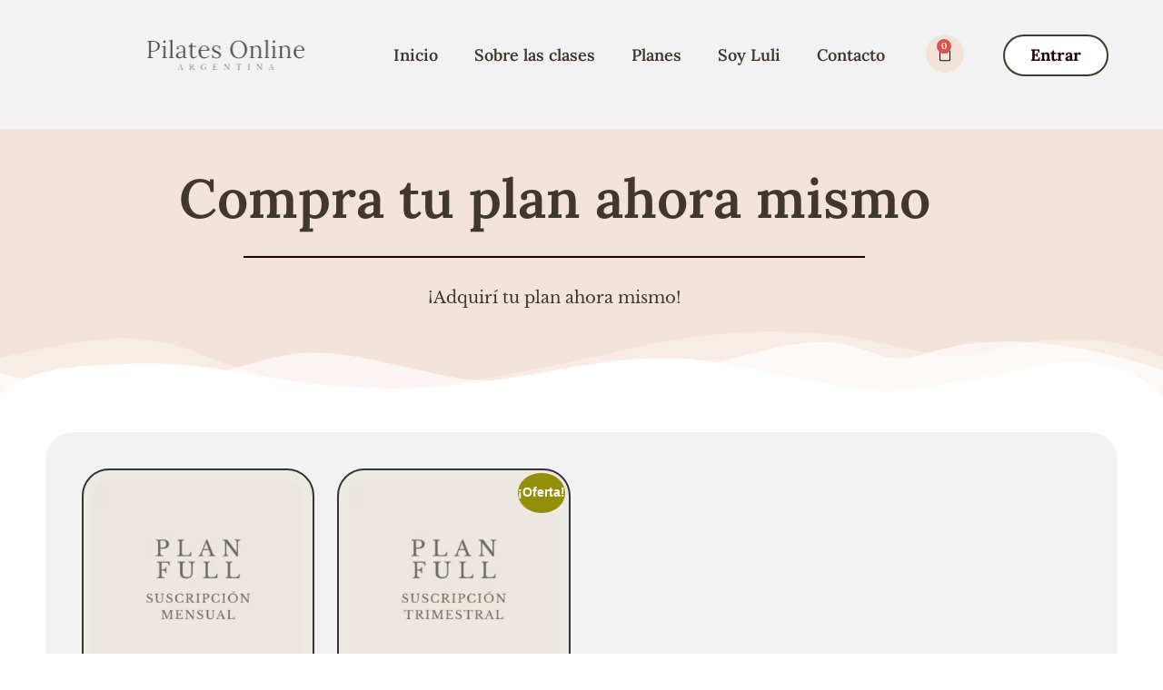

--- FILE ---
content_type: text/html; charset=UTF-8
request_url: https://pilatesonlinearg.com/contenido-para-alumnos/?r=1086&wcm_redirect_to=page&wcm_redirect_id=1086
body_size: 24595
content:
<!doctype html>
<html lang="es" prefix="og: https://ogp.me/ns#">
<head>
	<meta charset="UTF-8">
	<meta name="viewport" content="width=device-width, initial-scale=1">
	<link rel="profile" href="https://gmpg.org/xfn/11">
	
<!-- Optimización para motores de búsqueda de Rank Math -  https://rankmath.com/ -->
<title>Contenido para alumnos - Pilates Online Argentina</title>
<meta name="description" content="Compra tu plan ahora mismo ¡Adquirí tu plan ahora mismo!"/>
<meta name="robots" content="follow, index, max-snippet:-1, max-video-preview:-1, max-image-preview:large"/>
<link rel="canonical" href="https://pilatesonlinearg.com/contenido-para-alumnos/" />
<meta property="og:locale" content="es_ES" />
<meta property="og:type" content="article" />
<meta property="og:title" content="Contenido para alumnos - Pilates Online Argentina" />
<meta property="og:description" content="Compra tu plan ahora mismo ¡Adquirí tu plan ahora mismo!" />
<meta property="og:url" content="https://pilatesonlinearg.com/contenido-para-alumnos/" />
<meta property="og:site_name" content="Pilates Online Argentina" />
<meta property="og:updated_time" content="2023-05-02T00:31:05-03:00" />
<meta property="og:image" content="https://pilatesonlinearg.com/wp-content/uploads/2023/03/Favicon-Pilates-Online-transparent.png" />
<meta property="og:image:secure_url" content="https://pilatesonlinearg.com/wp-content/uploads/2023/03/Favicon-Pilates-Online-transparent.png" />
<meta property="og:image:width" content="500" />
<meta property="og:image:height" content="500" />
<meta property="og:image:alt" content="Contenido para alumnos" />
<meta property="og:image:type" content="image/png" />
<meta property="article:published_time" content="2023-05-02T00:28:39-03:00" />
<meta property="article:modified_time" content="2023-05-02T00:31:05-03:00" />
<meta name="twitter:card" content="summary_large_image" />
<meta name="twitter:title" content="Contenido para alumnos - Pilates Online Argentina" />
<meta name="twitter:description" content="Compra tu plan ahora mismo ¡Adquirí tu plan ahora mismo!" />
<meta name="twitter:image" content="https://pilatesonlinearg.com/wp-content/uploads/2023/03/Favicon-Pilates-Online-transparent.png" />
<meta name="twitter:label1" content="Tiempo de lectura" />
<meta name="twitter:data1" content="Menos de un minuto" />
<script type="application/ld+json" class="rank-math-schema">{"@context":"https://schema.org","@graph":[{"@type":"Organization","@id":"https://pilatesonlinearg.com/#organization","name":"Pilates Online Argentina","url":"https://pilatesonlinearg.com","logo":{"@type":"ImageObject","@id":"https://pilatesonlinearg.com/#logo","url":"https://pilatesonlinearg.com/wp-content/uploads/2023/03/logo-pilates-trans-posta-svg.svg","contentUrl":"https://pilatesonlinearg.com/wp-content/uploads/2023/03/logo-pilates-trans-posta-svg.svg","caption":"Pilates Online Argentina","inLanguage":"es"}},{"@type":"WebSite","@id":"https://pilatesonlinearg.com/#website","url":"https://pilatesonlinearg.com","name":"Pilates Online Argentina","publisher":{"@id":"https://pilatesonlinearg.com/#organization"},"inLanguage":"es"},{"@type":"ImageObject","@id":"https://pilatesonlinearg.com/wp-content/uploads/2023/03/Favicon-Pilates-Online-transparent.png","url":"https://pilatesonlinearg.com/wp-content/uploads/2023/03/Favicon-Pilates-Online-transparent.png","width":"500","height":"500","inLanguage":"es"},{"@type":"WebPage","@id":"https://pilatesonlinearg.com/contenido-para-alumnos/#webpage","url":"https://pilatesonlinearg.com/contenido-para-alumnos/","name":"Contenido para alumnos - Pilates Online Argentina","datePublished":"2023-05-02T00:28:39-03:00","dateModified":"2023-05-02T00:31:05-03:00","isPartOf":{"@id":"https://pilatesonlinearg.com/#website"},"primaryImageOfPage":{"@id":"https://pilatesonlinearg.com/wp-content/uploads/2023/03/Favicon-Pilates-Online-transparent.png"},"inLanguage":"es"},{"@type":"Person","@id":"https://pilatesonlinearg.com/author/dmisnmv0masj/","name":"dmisnmv0MAsj","url":"https://pilatesonlinearg.com/author/dmisnmv0masj/","image":{"@type":"ImageObject","@id":"https://secure.gravatar.com/avatar/79201d9f01d9cc9a5650ccb7d6fd94aa6c8746f2c5fb6a1a4943cbb55f4039dd?s=96&amp;d=mm&amp;r=g","url":"https://secure.gravatar.com/avatar/79201d9f01d9cc9a5650ccb7d6fd94aa6c8746f2c5fb6a1a4943cbb55f4039dd?s=96&amp;d=mm&amp;r=g","caption":"dmisnmv0MAsj","inLanguage":"es"},"sameAs":["https://pilatesonlinearg.com"],"worksFor":{"@id":"https://pilatesonlinearg.com/#organization"}},{"@type":"Article","headline":"Contenido para alumnos - Pilates Online Argentina","datePublished":"2023-05-02T00:28:39-03:00","dateModified":"2023-05-02T00:31:05-03:00","author":{"@id":"https://pilatesonlinearg.com/author/dmisnmv0masj/","name":"dmisnmv0MAsj"},"publisher":{"@id":"https://pilatesonlinearg.com/#organization"},"description":"Compra tu plan ahora mismo \u00a1Adquir\u00ed tu plan ahora mismo!","name":"Contenido para alumnos - Pilates Online Argentina","@id":"https://pilatesonlinearg.com/contenido-para-alumnos/#richSnippet","isPartOf":{"@id":"https://pilatesonlinearg.com/contenido-para-alumnos/#webpage"},"image":{"@id":"https://pilatesonlinearg.com/wp-content/uploads/2023/03/Favicon-Pilates-Online-transparent.png"},"inLanguage":"es","mainEntityOfPage":{"@id":"https://pilatesonlinearg.com/contenido-para-alumnos/#webpage"}}]}</script>
<!-- /Plugin Rank Math WordPress SEO -->

<link rel='dns-prefetch' href='//www.googletagmanager.com' />
<link rel="alternate" type="application/rss+xml" title="Pilates Online Argentina &raquo; Feed" href="https://pilatesonlinearg.com/feed/" />
<link rel="alternate" type="application/rss+xml" title="Pilates Online Argentina &raquo; Feed de los comentarios" href="https://pilatesonlinearg.com/comments/feed/" />
<link rel="alternate" title="oEmbed (JSON)" type="application/json+oembed" href="https://pilatesonlinearg.com/wp-json/oembed/1.0/embed?url=https%3A%2F%2Fpilatesonlinearg.com%2Fcontenido-para-alumnos%2F" />
<link rel="alternate" title="oEmbed (XML)" type="text/xml+oembed" href="https://pilatesonlinearg.com/wp-json/oembed/1.0/embed?url=https%3A%2F%2Fpilatesonlinearg.com%2Fcontenido-para-alumnos%2F&#038;format=xml" />
<style id='wp-img-auto-sizes-contain-inline-css'>
img:is([sizes=auto i],[sizes^="auto," i]){contain-intrinsic-size:3000px 1500px}
/*# sourceURL=wp-img-auto-sizes-contain-inline-css */
</style>

<link rel='stylesheet' id='woocommerce-multi-currency-css' href='https://pilatesonlinearg.com/wp-content/plugins/woocommerce-multi-currency/css/woocommerce-multi-currency.min.css?ver=2.3.10' media='all' />
<style id='woocommerce-multi-currency-inline-css'>
.woocommerce-multi-currency .wmc-list-currencies .wmc-currency.wmc-active {background: #f78080 !important;}.woocommerce-multi-currency .wmc-list-currencies .wmc-currency:hover {background: #f78080 !important;}.woocommerce-multi-currency .wmc-list-currencies .wmc-currency,.woocommerce-multi-currency .wmc-title, .woocommerce-multi-currency.wmc-price-switcher a {background: #212121 !important;}.woocommerce-multi-currency .wmc-title, .woocommerce-multi-currency .wmc-list-currencies .wmc-currency span,.woocommerce-multi-currency .wmc-list-currencies .wmc-currency a,.woocommerce-multi-currency.wmc-price-switcher a {color: #ffffff !important;}.woocommerce-multi-currency.wmc-sidebar{top:50% !important;}.woocommerce-multi-currency.wmc-sidebar .wmc-list-currencies .wmc-sidebar-open{background-color:#99999900;color:#cccccc;}.woocommerce-multi-currency.wmc-shortcode .wmc-currency{background-color:#ffffff;color:#212121}.woocommerce-multi-currency.wmc-shortcode .wmc-currency.wmc-active,.woocommerce-multi-currency.wmc-shortcode .wmc-current-currency{background-color:#ffffff;color:#212121}.woocommerce-multi-currency.wmc-shortcode.vertical-currency-symbols-circle:not(.wmc-currency-trigger-click) .wmc-currency-wrapper:hover .wmc-sub-currency,.woocommerce-multi-currency.wmc-shortcode.vertical-currency-symbols-circle.wmc-currency-trigger-click .wmc-sub-currency{animation: height_slide 100ms;}@keyframes height_slide {0% {height: 0;} 100% {height: 100%;} }
/*# sourceURL=woocommerce-multi-currency-inline-css */
</style>
<style id='wp-emoji-styles-inline-css'>

	img.wp-smiley, img.emoji {
		display: inline !important;
		border: none !important;
		box-shadow: none !important;
		height: 1em !important;
		width: 1em !important;
		margin: 0 0.07em !important;
		vertical-align: -0.1em !important;
		background: none !important;
		padding: 0 !important;
	}
/*# sourceURL=wp-emoji-styles-inline-css */
</style>
<link rel='stylesheet' id='wc-memberships-blocks-css' href='https://pilatesonlinearg.com/wp-content/plugins/woocommerce-memberships/assets/css/blocks/wc-memberships-blocks.min.css?ver=1.27.2' media='all' />
<style id='joinchat-button-style-inline-css'>
.wp-block-joinchat-button{border:none!important;text-align:center}.wp-block-joinchat-button figure{display:table;margin:0 auto;padding:0}.wp-block-joinchat-button figcaption{font:normal normal 400 .6em/2em var(--wp--preset--font-family--system-font,sans-serif);margin:0;padding:0}.wp-block-joinchat-button .joinchat-button__qr{background-color:#fff;border:6px solid #25d366;border-radius:30px;box-sizing:content-box;display:block;height:200px;margin:auto;overflow:hidden;padding:10px;width:200px}.wp-block-joinchat-button .joinchat-button__qr canvas,.wp-block-joinchat-button .joinchat-button__qr img{display:block;margin:auto}.wp-block-joinchat-button .joinchat-button__link{align-items:center;background-color:#25d366;border:6px solid #25d366;border-radius:30px;display:inline-flex;flex-flow:row nowrap;justify-content:center;line-height:1.25em;margin:0 auto;text-decoration:none}.wp-block-joinchat-button .joinchat-button__link:before{background:transparent var(--joinchat-ico) no-repeat center;background-size:100%;content:"";display:block;height:1.5em;margin:-.75em .75em -.75em 0;width:1.5em}.wp-block-joinchat-button figure+.joinchat-button__link{margin-top:10px}@media (orientation:landscape)and (min-height:481px),(orientation:portrait)and (min-width:481px){.wp-block-joinchat-button.joinchat-button--qr-only figure+.joinchat-button__link{display:none}}@media (max-width:480px),(orientation:landscape)and (max-height:480px){.wp-block-joinchat-button figure{display:none}}

/*# sourceURL=https://pilatesonlinearg.com/wp-content/plugins/creame-whatsapp-me/gutenberg/build/style-index.css */
</style>
<style id='global-styles-inline-css'>
:root{--wp--preset--aspect-ratio--square: 1;--wp--preset--aspect-ratio--4-3: 4/3;--wp--preset--aspect-ratio--3-4: 3/4;--wp--preset--aspect-ratio--3-2: 3/2;--wp--preset--aspect-ratio--2-3: 2/3;--wp--preset--aspect-ratio--16-9: 16/9;--wp--preset--aspect-ratio--9-16: 9/16;--wp--preset--color--black: #000000;--wp--preset--color--cyan-bluish-gray: #abb8c3;--wp--preset--color--white: #ffffff;--wp--preset--color--pale-pink: #f78da7;--wp--preset--color--vivid-red: #cf2e2e;--wp--preset--color--luminous-vivid-orange: #ff6900;--wp--preset--color--luminous-vivid-amber: #fcb900;--wp--preset--color--light-green-cyan: #7bdcb5;--wp--preset--color--vivid-green-cyan: #00d084;--wp--preset--color--pale-cyan-blue: #8ed1fc;--wp--preset--color--vivid-cyan-blue: #0693e3;--wp--preset--color--vivid-purple: #9b51e0;--wp--preset--gradient--vivid-cyan-blue-to-vivid-purple: linear-gradient(135deg,rgb(6,147,227) 0%,rgb(155,81,224) 100%);--wp--preset--gradient--light-green-cyan-to-vivid-green-cyan: linear-gradient(135deg,rgb(122,220,180) 0%,rgb(0,208,130) 100%);--wp--preset--gradient--luminous-vivid-amber-to-luminous-vivid-orange: linear-gradient(135deg,rgb(252,185,0) 0%,rgb(255,105,0) 100%);--wp--preset--gradient--luminous-vivid-orange-to-vivid-red: linear-gradient(135deg,rgb(255,105,0) 0%,rgb(207,46,46) 100%);--wp--preset--gradient--very-light-gray-to-cyan-bluish-gray: linear-gradient(135deg,rgb(238,238,238) 0%,rgb(169,184,195) 100%);--wp--preset--gradient--cool-to-warm-spectrum: linear-gradient(135deg,rgb(74,234,220) 0%,rgb(151,120,209) 20%,rgb(207,42,186) 40%,rgb(238,44,130) 60%,rgb(251,105,98) 80%,rgb(254,248,76) 100%);--wp--preset--gradient--blush-light-purple: linear-gradient(135deg,rgb(255,206,236) 0%,rgb(152,150,240) 100%);--wp--preset--gradient--blush-bordeaux: linear-gradient(135deg,rgb(254,205,165) 0%,rgb(254,45,45) 50%,rgb(107,0,62) 100%);--wp--preset--gradient--luminous-dusk: linear-gradient(135deg,rgb(255,203,112) 0%,rgb(199,81,192) 50%,rgb(65,88,208) 100%);--wp--preset--gradient--pale-ocean: linear-gradient(135deg,rgb(255,245,203) 0%,rgb(182,227,212) 50%,rgb(51,167,181) 100%);--wp--preset--gradient--electric-grass: linear-gradient(135deg,rgb(202,248,128) 0%,rgb(113,206,126) 100%);--wp--preset--gradient--midnight: linear-gradient(135deg,rgb(2,3,129) 0%,rgb(40,116,252) 100%);--wp--preset--font-size--small: 13px;--wp--preset--font-size--medium: 20px;--wp--preset--font-size--large: 36px;--wp--preset--font-size--x-large: 42px;--wp--preset--spacing--20: 0.44rem;--wp--preset--spacing--30: 0.67rem;--wp--preset--spacing--40: 1rem;--wp--preset--spacing--50: 1.5rem;--wp--preset--spacing--60: 2.25rem;--wp--preset--spacing--70: 3.38rem;--wp--preset--spacing--80: 5.06rem;--wp--preset--shadow--natural: 6px 6px 9px rgba(0, 0, 0, 0.2);--wp--preset--shadow--deep: 12px 12px 50px rgba(0, 0, 0, 0.4);--wp--preset--shadow--sharp: 6px 6px 0px rgba(0, 0, 0, 0.2);--wp--preset--shadow--outlined: 6px 6px 0px -3px rgb(255, 255, 255), 6px 6px rgb(0, 0, 0);--wp--preset--shadow--crisp: 6px 6px 0px rgb(0, 0, 0);}:root { --wp--style--global--content-size: 800px;--wp--style--global--wide-size: 1200px; }:where(body) { margin: 0; }.wp-site-blocks > .alignleft { float: left; margin-right: 2em; }.wp-site-blocks > .alignright { float: right; margin-left: 2em; }.wp-site-blocks > .aligncenter { justify-content: center; margin-left: auto; margin-right: auto; }:where(.wp-site-blocks) > * { margin-block-start: 24px; margin-block-end: 0; }:where(.wp-site-blocks) > :first-child { margin-block-start: 0; }:where(.wp-site-blocks) > :last-child { margin-block-end: 0; }:root { --wp--style--block-gap: 24px; }:root :where(.is-layout-flow) > :first-child{margin-block-start: 0;}:root :where(.is-layout-flow) > :last-child{margin-block-end: 0;}:root :where(.is-layout-flow) > *{margin-block-start: 24px;margin-block-end: 0;}:root :where(.is-layout-constrained) > :first-child{margin-block-start: 0;}:root :where(.is-layout-constrained) > :last-child{margin-block-end: 0;}:root :where(.is-layout-constrained) > *{margin-block-start: 24px;margin-block-end: 0;}:root :where(.is-layout-flex){gap: 24px;}:root :where(.is-layout-grid){gap: 24px;}.is-layout-flow > .alignleft{float: left;margin-inline-start: 0;margin-inline-end: 2em;}.is-layout-flow > .alignright{float: right;margin-inline-start: 2em;margin-inline-end: 0;}.is-layout-flow > .aligncenter{margin-left: auto !important;margin-right: auto !important;}.is-layout-constrained > .alignleft{float: left;margin-inline-start: 0;margin-inline-end: 2em;}.is-layout-constrained > .alignright{float: right;margin-inline-start: 2em;margin-inline-end: 0;}.is-layout-constrained > .aligncenter{margin-left: auto !important;margin-right: auto !important;}.is-layout-constrained > :where(:not(.alignleft):not(.alignright):not(.alignfull)){max-width: var(--wp--style--global--content-size);margin-left: auto !important;margin-right: auto !important;}.is-layout-constrained > .alignwide{max-width: var(--wp--style--global--wide-size);}body .is-layout-flex{display: flex;}.is-layout-flex{flex-wrap: wrap;align-items: center;}.is-layout-flex > :is(*, div){margin: 0;}body .is-layout-grid{display: grid;}.is-layout-grid > :is(*, div){margin: 0;}body{padding-top: 0px;padding-right: 0px;padding-bottom: 0px;padding-left: 0px;}a:where(:not(.wp-element-button)){text-decoration: underline;}:root :where(.wp-element-button, .wp-block-button__link){background-color: #32373c;border-width: 0;color: #fff;font-family: inherit;font-size: inherit;font-style: inherit;font-weight: inherit;letter-spacing: inherit;line-height: inherit;padding-top: calc(0.667em + 2px);padding-right: calc(1.333em + 2px);padding-bottom: calc(0.667em + 2px);padding-left: calc(1.333em + 2px);text-decoration: none;text-transform: inherit;}.has-black-color{color: var(--wp--preset--color--black) !important;}.has-cyan-bluish-gray-color{color: var(--wp--preset--color--cyan-bluish-gray) !important;}.has-white-color{color: var(--wp--preset--color--white) !important;}.has-pale-pink-color{color: var(--wp--preset--color--pale-pink) !important;}.has-vivid-red-color{color: var(--wp--preset--color--vivid-red) !important;}.has-luminous-vivid-orange-color{color: var(--wp--preset--color--luminous-vivid-orange) !important;}.has-luminous-vivid-amber-color{color: var(--wp--preset--color--luminous-vivid-amber) !important;}.has-light-green-cyan-color{color: var(--wp--preset--color--light-green-cyan) !important;}.has-vivid-green-cyan-color{color: var(--wp--preset--color--vivid-green-cyan) !important;}.has-pale-cyan-blue-color{color: var(--wp--preset--color--pale-cyan-blue) !important;}.has-vivid-cyan-blue-color{color: var(--wp--preset--color--vivid-cyan-blue) !important;}.has-vivid-purple-color{color: var(--wp--preset--color--vivid-purple) !important;}.has-black-background-color{background-color: var(--wp--preset--color--black) !important;}.has-cyan-bluish-gray-background-color{background-color: var(--wp--preset--color--cyan-bluish-gray) !important;}.has-white-background-color{background-color: var(--wp--preset--color--white) !important;}.has-pale-pink-background-color{background-color: var(--wp--preset--color--pale-pink) !important;}.has-vivid-red-background-color{background-color: var(--wp--preset--color--vivid-red) !important;}.has-luminous-vivid-orange-background-color{background-color: var(--wp--preset--color--luminous-vivid-orange) !important;}.has-luminous-vivid-amber-background-color{background-color: var(--wp--preset--color--luminous-vivid-amber) !important;}.has-light-green-cyan-background-color{background-color: var(--wp--preset--color--light-green-cyan) !important;}.has-vivid-green-cyan-background-color{background-color: var(--wp--preset--color--vivid-green-cyan) !important;}.has-pale-cyan-blue-background-color{background-color: var(--wp--preset--color--pale-cyan-blue) !important;}.has-vivid-cyan-blue-background-color{background-color: var(--wp--preset--color--vivid-cyan-blue) !important;}.has-vivid-purple-background-color{background-color: var(--wp--preset--color--vivid-purple) !important;}.has-black-border-color{border-color: var(--wp--preset--color--black) !important;}.has-cyan-bluish-gray-border-color{border-color: var(--wp--preset--color--cyan-bluish-gray) !important;}.has-white-border-color{border-color: var(--wp--preset--color--white) !important;}.has-pale-pink-border-color{border-color: var(--wp--preset--color--pale-pink) !important;}.has-vivid-red-border-color{border-color: var(--wp--preset--color--vivid-red) !important;}.has-luminous-vivid-orange-border-color{border-color: var(--wp--preset--color--luminous-vivid-orange) !important;}.has-luminous-vivid-amber-border-color{border-color: var(--wp--preset--color--luminous-vivid-amber) !important;}.has-light-green-cyan-border-color{border-color: var(--wp--preset--color--light-green-cyan) !important;}.has-vivid-green-cyan-border-color{border-color: var(--wp--preset--color--vivid-green-cyan) !important;}.has-pale-cyan-blue-border-color{border-color: var(--wp--preset--color--pale-cyan-blue) !important;}.has-vivid-cyan-blue-border-color{border-color: var(--wp--preset--color--vivid-cyan-blue) !important;}.has-vivid-purple-border-color{border-color: var(--wp--preset--color--vivid-purple) !important;}.has-vivid-cyan-blue-to-vivid-purple-gradient-background{background: var(--wp--preset--gradient--vivid-cyan-blue-to-vivid-purple) !important;}.has-light-green-cyan-to-vivid-green-cyan-gradient-background{background: var(--wp--preset--gradient--light-green-cyan-to-vivid-green-cyan) !important;}.has-luminous-vivid-amber-to-luminous-vivid-orange-gradient-background{background: var(--wp--preset--gradient--luminous-vivid-amber-to-luminous-vivid-orange) !important;}.has-luminous-vivid-orange-to-vivid-red-gradient-background{background: var(--wp--preset--gradient--luminous-vivid-orange-to-vivid-red) !important;}.has-very-light-gray-to-cyan-bluish-gray-gradient-background{background: var(--wp--preset--gradient--very-light-gray-to-cyan-bluish-gray) !important;}.has-cool-to-warm-spectrum-gradient-background{background: var(--wp--preset--gradient--cool-to-warm-spectrum) !important;}.has-blush-light-purple-gradient-background{background: var(--wp--preset--gradient--blush-light-purple) !important;}.has-blush-bordeaux-gradient-background{background: var(--wp--preset--gradient--blush-bordeaux) !important;}.has-luminous-dusk-gradient-background{background: var(--wp--preset--gradient--luminous-dusk) !important;}.has-pale-ocean-gradient-background{background: var(--wp--preset--gradient--pale-ocean) !important;}.has-electric-grass-gradient-background{background: var(--wp--preset--gradient--electric-grass) !important;}.has-midnight-gradient-background{background: var(--wp--preset--gradient--midnight) !important;}.has-small-font-size{font-size: var(--wp--preset--font-size--small) !important;}.has-medium-font-size{font-size: var(--wp--preset--font-size--medium) !important;}.has-large-font-size{font-size: var(--wp--preset--font-size--large) !important;}.has-x-large-font-size{font-size: var(--wp--preset--font-size--x-large) !important;}
:root :where(.wp-block-pullquote){font-size: 1.5em;line-height: 1.6;}
/*# sourceURL=global-styles-inline-css */
</style>
<link rel='stylesheet' id='woocommerce-layout-css' href='https://pilatesonlinearg.com/wp-content/plugins/woocommerce/assets/css/woocommerce-layout.css?ver=10.4.3' media='all' />
<link rel='stylesheet' id='woocommerce-smallscreen-css' href='https://pilatesonlinearg.com/wp-content/plugins/woocommerce/assets/css/woocommerce-smallscreen.css?ver=10.4.3' media='only screen and (max-width: 768px)' />
<link rel='stylesheet' id='woocommerce-general-css' href='https://pilatesonlinearg.com/wp-content/plugins/woocommerce/assets/css/woocommerce.css?ver=10.4.3' media='all' />
<style id='woocommerce-inline-inline-css'>
.woocommerce form .form-row .required { visibility: visible; }
/*# sourceURL=woocommerce-inline-inline-css */
</style>
<link rel='stylesheet' id='wc-memberships-frontend-css' href='https://pilatesonlinearg.com/wp-content/plugins/woocommerce-memberships/assets/css/frontend/wc-memberships-frontend.min.css?ver=1.27.2' media='all' />
<link rel='stylesheet' id='hello-elementor-css' href='https://pilatesonlinearg.com/wp-content/themes/hello-elementor/assets/css/reset.css?ver=3.4.5' media='all' />
<link rel='stylesheet' id='hello-elementor-theme-style-css' href='https://pilatesonlinearg.com/wp-content/themes/hello-elementor/assets/css/theme.css?ver=3.4.5' media='all' />
<link rel='stylesheet' id='hello-elementor-header-footer-css' href='https://pilatesonlinearg.com/wp-content/themes/hello-elementor/assets/css/header-footer.css?ver=3.4.5' media='all' />
<link rel='stylesheet' id='elementor-frontend-css' href='https://pilatesonlinearg.com/wp-content/plugins/elementor/assets/css/frontend.min.css?ver=3.34.0' media='all' />
<link rel='stylesheet' id='elementor-post-14-css' href='https://pilatesonlinearg.com/wp-content/uploads/elementor/css/post-14.css?ver=1767574595' media='all' />
<link rel='stylesheet' id='widget-image-css' href='https://pilatesonlinearg.com/wp-content/plugins/elementor/assets/css/widget-image.min.css?ver=3.34.0' media='all' />
<link rel='stylesheet' id='widget-nav-menu-css' href='https://pilatesonlinearg.com/wp-content/plugins/elementor-pro/assets/css/widget-nav-menu.min.css?ver=3.34.0' media='all' />
<link rel='stylesheet' id='widget-woocommerce-menu-cart-css' href='https://pilatesonlinearg.com/wp-content/plugins/elementor-pro/assets/css/widget-woocommerce-menu-cart.min.css?ver=3.34.0' media='all' />
<link rel='stylesheet' id='e-animation-grow-css' href='https://pilatesonlinearg.com/wp-content/plugins/elementor/assets/lib/animations/styles/e-animation-grow.min.css?ver=3.34.0' media='all' />
<link rel='stylesheet' id='widget-icon-list-css' href='https://pilatesonlinearg.com/wp-content/plugins/elementor/assets/css/widget-icon-list.min.css?ver=3.34.0' media='all' />
<link rel='stylesheet' id='widget-heading-css' href='https://pilatesonlinearg.com/wp-content/plugins/elementor/assets/css/widget-heading.min.css?ver=3.34.0' media='all' />
<link rel='stylesheet' id='jet-blocks-css' href='https://pilatesonlinearg.com/wp-content/uploads/elementor/css/custom-jet-blocks.css?ver=1.3.19.1' media='all' />
<link rel='stylesheet' id='e-animation-fadeIn-css' href='https://pilatesonlinearg.com/wp-content/plugins/elementor/assets/lib/animations/styles/fadeIn.min.css?ver=3.34.0' media='all' />
<link rel='stylesheet' id='widget-divider-css' href='https://pilatesonlinearg.com/wp-content/plugins/elementor/assets/css/widget-divider.min.css?ver=3.34.0' media='all' />
<link rel='stylesheet' id='e-shapes-css' href='https://pilatesonlinearg.com/wp-content/plugins/elementor/assets/css/conditionals/shapes.min.css?ver=3.34.0' media='all' />
<link rel='stylesheet' id='widget-woocommerce-products-css' href='https://pilatesonlinearg.com/wp-content/plugins/elementor-pro/assets/css/widget-woocommerce-products.min.css?ver=3.34.0' media='all' />
<link rel='stylesheet' id='elementor-post-1416-css' href='https://pilatesonlinearg.com/wp-content/uploads/elementor/css/post-1416.css?ver=1767578471' media='all' />
<link rel='stylesheet' id='elementor-post-26-css' href='https://pilatesonlinearg.com/wp-content/uploads/elementor/css/post-26.css?ver=1767574595' media='all' />
<link rel='stylesheet' id='elementor-post-322-css' href='https://pilatesonlinearg.com/wp-content/uploads/elementor/css/post-322.css?ver=1767574595' media='all' />
<link rel='stylesheet' id='elementor-gf-local-lora-css' href='https://pilatesonlinearg.com/wp-content/uploads/elementor/google-fonts/css/lora.css?ver=1742779069' media='all' />
<link rel='stylesheet' id='elementor-gf-local-librebaskerville-css' href='https://pilatesonlinearg.com/wp-content/uploads/elementor/google-fonts/css/librebaskerville.css?ver=1742779069' media='all' />
<link rel='stylesheet' id='elementor-gf-local-montserrat-css' href='https://pilatesonlinearg.com/wp-content/uploads/elementor/google-fonts/css/montserrat.css?ver=1742779082' media='all' />
<script src="https://pilatesonlinearg.com/wp-includes/js/jquery/jquery.min.js?ver=3.7.1" id="jquery-core-js"></script>
<script src="https://pilatesonlinearg.com/wp-includes/js/jquery/jquery-migrate.min.js?ver=3.4.1" id="jquery-migrate-js"></script>
<script id="woocommerce-multi-currency-js-extra">
var wooMultiCurrencyParams = {"enableCacheCompatible":"1","ajaxUrl":"https://pilatesonlinearg.com/wp-admin/admin-ajax.php","switchByJS":"1","woo_subscription":"","extra_params":[],"current_currency":"ARS","currencyByPaymentImmediately":"","click_to_expand_currencies_bar":"","filter_price_meta_query":"","filter_price_tax_query":"","filter_price_search_query":"","filter_price_query_vars":""};
//# sourceURL=woocommerce-multi-currency-js-extra
</script>
<script src="https://pilatesonlinearg.com/wp-content/plugins/woocommerce-multi-currency/js/woocommerce-multi-currency.min.js?ver=2.3.10" id="woocommerce-multi-currency-js"></script>
<script src="https://pilatesonlinearg.com/wp-content/plugins/woocommerce/assets/js/jquery-blockui/jquery.blockUI.min.js?ver=2.7.0-wc.10.4.3" id="wc-jquery-blockui-js" defer data-wp-strategy="defer"></script>
<script id="wc-add-to-cart-js-extra">
var wc_add_to_cart_params = {"ajax_url":"/wp-admin/admin-ajax.php","wc_ajax_url":"/?wc-ajax=%%endpoint%%","i18n_view_cart":"Ver carrito","cart_url":"https://pilatesonlinearg.com/cart/","is_cart":"","cart_redirect_after_add":"yes"};
//# sourceURL=wc-add-to-cart-js-extra
</script>
<script src="https://pilatesonlinearg.com/wp-content/plugins/woocommerce/assets/js/frontend/add-to-cart.min.js?ver=10.4.3" id="wc-add-to-cart-js" defer data-wp-strategy="defer"></script>
<script src="https://pilatesonlinearg.com/wp-content/plugins/woocommerce/assets/js/js-cookie/js.cookie.min.js?ver=2.1.4-wc.10.4.3" id="wc-js-cookie-js" defer data-wp-strategy="defer"></script>
<script id="woocommerce-js-extra">
var woocommerce_params = {"ajax_url":"/wp-admin/admin-ajax.php","wc_ajax_url":"/?wc-ajax=%%endpoint%%","i18n_password_show":"Mostrar contrase\u00f1a","i18n_password_hide":"Ocultar contrase\u00f1a"};
//# sourceURL=woocommerce-js-extra
</script>
<script src="https://pilatesonlinearg.com/wp-content/plugins/woocommerce/assets/js/frontend/woocommerce.min.js?ver=10.4.3" id="woocommerce-js" defer data-wp-strategy="defer"></script>

<!-- Fragmento de código de la etiqueta de Google (gtag.js) añadida por Site Kit -->
<!-- Fragmento de código de Google Analytics añadido por Site Kit -->
<script src="https://www.googletagmanager.com/gtag/js?id=GT-5R349WG" id="google_gtagjs-js" async></script>
<script id="google_gtagjs-js-after">
window.dataLayer = window.dataLayer || [];function gtag(){dataLayer.push(arguments);}
gtag("set","linker",{"domains":["pilatesonlinearg.com"]});
gtag("js", new Date());
gtag("set", "developer_id.dZTNiMT", true);
gtag("config", "GT-5R349WG");
//# sourceURL=google_gtagjs-js-after
</script>
<script id="woocommerce-multi-currency-switcher-js-extra">
var _woocommerce_multi_currency_params = {"use_session":"cookie","do_not_reload_page":"","ajax_url":"https://pilatesonlinearg.com/wp-admin/admin-ajax.php","posts_submit":"0","switch_by_js":"1","switch_container":"0"};
//# sourceURL=woocommerce-multi-currency-switcher-js-extra
</script>
<script src="https://pilatesonlinearg.com/wp-content/plugins/woocommerce-multi-currency/js/woocommerce-multi-currency-switcher.min.js?ver=2.3.10" id="woocommerce-multi-currency-switcher-js"></script>
<link rel="https://api.w.org/" href="https://pilatesonlinearg.com/wp-json/" /><link rel="alternate" title="JSON" type="application/json" href="https://pilatesonlinearg.com/wp-json/wp/v2/pages/1416" /><link rel="EditURI" type="application/rsd+xml" title="RSD" href="https://pilatesonlinearg.com/xmlrpc.php?rsd" />
<meta name="generator" content="WordPress 6.9" />
<link rel='shortlink' href='https://pilatesonlinearg.com/?p=1416' />
<meta name="generator" content="Site Kit by Google 1.168.0" /><meta name="ti-site-data" content="[base64]" />	<noscript><style>.woocommerce-product-gallery{ opacity: 1 !important; }</style></noscript>
	<meta name="generator" content="Elementor 3.34.0; features: e_font_icon_svg, additional_custom_breakpoints; settings: css_print_method-external, google_font-enabled, font_display-swap">
			<style>
				.e-con.e-parent:nth-of-type(n+4):not(.e-lazyloaded):not(.e-no-lazyload),
				.e-con.e-parent:nth-of-type(n+4):not(.e-lazyloaded):not(.e-no-lazyload) * {
					background-image: none !important;
				}
				@media screen and (max-height: 1024px) {
					.e-con.e-parent:nth-of-type(n+3):not(.e-lazyloaded):not(.e-no-lazyload),
					.e-con.e-parent:nth-of-type(n+3):not(.e-lazyloaded):not(.e-no-lazyload) * {
						background-image: none !important;
					}
				}
				@media screen and (max-height: 640px) {
					.e-con.e-parent:nth-of-type(n+2):not(.e-lazyloaded):not(.e-no-lazyload),
					.e-con.e-parent:nth-of-type(n+2):not(.e-lazyloaded):not(.e-no-lazyload) * {
						background-image: none !important;
					}
				}
			</style>
			<link rel="icon" href="https://pilatesonlinearg.com/wp-content/uploads/2023/03/Favicon-Pilates-Online-transparent-100x100.png" sizes="32x32" />
<link rel="icon" href="https://pilatesonlinearg.com/wp-content/uploads/2023/03/Favicon-Pilates-Online-transparent-300x300.png" sizes="192x192" />
<link rel="apple-touch-icon" href="https://pilatesonlinearg.com/wp-content/uploads/2023/03/Favicon-Pilates-Online-transparent-300x300.png" />
<meta name="msapplication-TileImage" content="https://pilatesonlinearg.com/wp-content/uploads/2023/03/Favicon-Pilates-Online-transparent-300x300.png" />
		<style id="wp-custom-css">
			/*botones del feed*/
.sbi_load_btn .sbi_btn_text, #sb_instagram .sbi_load_btn .sbi_loader {
    font-size: 20px;
		font-weight: 500;
}

sbi_follow_btn a, #sb_instagram .sbi_follow_btn a, #sb_instagram #sbi_load .sbi_load_btn {
     font-size: 17px;
			font-weight: 400;
}

/*estilos de learndash*/
.learndash-wrapper .ld-focus .ld-focus-main .ld-focus-content {
    padding-left: 3em;
		background-color: #EDEAE3;
}

.learndash-wrapper .ld-focus.ld-focus-sidebar-collapsed .ld-focus-main {
    margin-left: 50px;
    width: calc(100% - 50px);
    background-color: #EDEAE3 !important;
}

.learndash-wrapper .ld-button .ld-text {
    flex: 1 1 100;
    padding: 0 1em;
    text-align: center;
		font-family: Lora;
		font-size: 16px;
}

.learndash-wrapper .ld-table-list a.ld-table-list-item-preview {
    color: #333;
    font-size: 18px;
    font-family: Lora;
}

body.ld-in-focus-mode .learndash-wrapper {
    background: #EDEAE3;
}

.learndash-wrapper .ld-expand-button.ld-button-alternate .ld-text {
    text-align: left;
    font-size: 12px;
    font-family: 'Libre Baskerville';
	font-weight: bold;
}

.learndash-wrapper .ld-course-navigation .ld-lesson-item-preview .ld-lesson-title {
    font-weight: 400;
    font-size: 18px;
	font-family: 'Lora'
}

.learndash-wrapper .ld-course-navigation .ld-lesson-item-section-heading .ld-lesson-section-heading {
    font-size: 1.5em;
    font-weight: 600;
    margin-bottom: 0.25em;
    text-align: left;
}

.learndash-wrapper .ld-focus .ld-focus-sidebar .ld-focus-sidebar-wrapper {
   background-color: #F2E4D9;
}

/*estilo de curos en pagina mi cuenta*/
.learndash-wrapper .ld-item-list .ld-item-list-item .ld-item-name {
    font-size: 1.5em;
		font-weight: bold;
}

.learndash-wrapper .ld-progress .ld-progress-heading {
    font-size: 1.1em;
    line-height: 1em;
		font-weight: 500;
}

.learndash-wrapper .ld-progress .ld-progress-heading .ld-progress-label {
    font-weight: 600;
}

/*boton de marcar como completado*/
.learndash-wrapper .learndash_mark_complete_button {
		font-size: 1em;
		font-family: 'Lora'
}

/*boton de m"volver al curso"*/
.learndash-wrapper .ld-content-actions .ld-content-action .ld-course-step-back {
    display: flex;
    justify-content: space-between;
    padding: 1em;
		font-size: 1em;
		font-weight:bold;
}

/*boton "marcar como compleado"*/
.learndash-wrapper .ld-focus .ld-focus-header .sfwd-mark-complete .learndash_mark_complete_button {
	font-size: 12px;
}

/*color de fondo de los temas en la screen*/
.learndash-wrapper .ld-table-list .ld-table-list-items {
    background-color: #F2F2F2;
}

/*letra de "contenido de leccion"*/
.learndash-wrapper .ld-table-list .ld-table-list-header {
    background-color: #00a2e8;
    color: #fff;
    font-weight: bold;
		font-family: 'Lora';
    padding: 20px 22px;
		font-size: 1.2em;
}

/*boton de "apuntarme" dentro de cada curso*/
.learndash-wrapper #btn-join, .learndash-wrapper .btn-join {
    max-width: 100%;
    padding-left: 32px;
    padding-right: 32px;
    font-size: 1em;
}

/*texto del boton de "no prodcus in cart"*/
/*traduccion no products in car*/
.woocommerce-mini-cart__empty-message  {
	visibility: hidden;
}

.woocommerce-mini-cart__empty-message:after {
	visibility: visible;
	content:'No hay productos en el carrito';
	display: block;
  position: center;
	font-size: 18px;
	line-height: 28px;
}

/*sacar el scroll a los costados en movil en la pagina del check out*/
@media screen and (max-width: 768px) {
  body,
  html {
    overflow-x: hidden !important;
  }
}

/*aumenar tamaño del logo site en el check put en celular*/
@media only screen and (max-width: 820px)  {
    

body.cartflows-instant-checkout .main-header--content .main-header--site-logo img {
    max-width: 90%;
    width: 100%;
		padding-right: 30px;
}
}




			</style>
		</head>
<body class="wp-singular page-template page-template-elementor_theme page page-id-1416 wp-custom-logo wp-embed-responsive wp-theme-hello-elementor theme-hello-elementor woocommerce-no-js woocommerce-multi-currency-ARS hello-elementor-default elementor-default elementor-kit-14 elementor-page elementor-page-1416">


<a class="skip-link screen-reader-text" href="#content">Ir al contenido</a>

		<header data-elementor-type="header" data-elementor-id="26" class="elementor elementor-26 elementor-location-header" data-elementor-post-type="elementor_library">
					<section class="elementor-section elementor-top-section elementor-element elementor-element-3e3e72e elementor-section-height-min-height elementor-section-boxed elementor-section-height-default elementor-section-items-middle" data-id="3e3e72e" data-element_type="section" data-settings="{&quot;background_background&quot;:&quot;classic&quot;}">
						<div class="elementor-container elementor-column-gap-default">
					<div class="elementor-column elementor-col-100 elementor-top-column elementor-element elementor-element-d235aa6" data-id="d235aa6" data-element_type="column">
			<div class="elementor-widget-wrap elementor-element-populated">
						<div class="elementor-element elementor-element-15bc16a elementor-widget__width-initial e-transform elementor-widget elementor-widget-image" data-id="15bc16a" data-element_type="widget" data-settings="{&quot;_transform_scale_effect&quot;:{&quot;unit&quot;:&quot;px&quot;,&quot;size&quot;:1.5,&quot;sizes&quot;:[]},&quot;_transform_scale_effect_tablet&quot;:{&quot;unit&quot;:&quot;px&quot;,&quot;size&quot;:&quot;&quot;,&quot;sizes&quot;:[]},&quot;_transform_scale_effect_mobile&quot;:{&quot;unit&quot;:&quot;px&quot;,&quot;size&quot;:&quot;&quot;,&quot;sizes&quot;:[]}}" data-widget_type="image.default">
																<a href="https://pilatesonlinearg.com/">
							<img width="500" height="96" src="https://pilatesonlinearg.com/wp-content/uploads/2023/03/logo-pilates-trans-posta.png" class="attachment-full size-full wp-image-64" alt="" srcset="https://pilatesonlinearg.com/wp-content/uploads/2023/03/logo-pilates-trans-posta.png 500w, https://pilatesonlinearg.com/wp-content/uploads/2023/03/logo-pilates-trans-posta-300x58.png 300w" sizes="(max-width: 500px) 100vw, 500px" />								</a>
															</div>
				<div class="elementor-element elementor-element-358dcaa elementor-widget-tablet__width-initial elementor-hidden-desktop elementor-widget elementor-widget-jet-hamburger-panel" data-id="358dcaa" data-element_type="widget" data-widget_type="jet-hamburger-panel.default">
				<div class="elementor-widget-container">
							<div class="jet-hamburger-panel jet-hamburger-panel-right-position jet-hamburger-panel-slide-effect" data-settings="{&quot;position&quot;:&quot;right&quot;,&quot;ajaxTemplate&quot;:false,&quot;ajaxTemplateCache&quot;:true,&quot;widget_id&quot;:&quot;358dcaa&quot;,&quot;signature&quot;:&quot;e119e4263211f0901e2685acfb33f5d8&quot;}">
			<div class="jet-hamburger-panel__toggle" role="button" tabindex="0" aria-label="Toggle Panel"><div class="jet-hamburger-panel__toggle-icon"><span class="jet-hamburger-panel__icon icon-normal jet-blocks-icon"><svg aria-hidden="true" class="e-font-icon-svg e-fas-align-justify" viewBox="0 0 448 512" xmlns="http://www.w3.org/2000/svg"><path d="M432 416H16a16 16 0 0 0-16 16v32a16 16 0 0 0 16 16h416a16 16 0 0 0 16-16v-32a16 16 0 0 0-16-16zm0-128H16a16 16 0 0 0-16 16v32a16 16 0 0 0 16 16h416a16 16 0 0 0 16-16v-32a16 16 0 0 0-16-16zm0-128H16a16 16 0 0 0-16 16v32a16 16 0 0 0 16 16h416a16 16 0 0 0 16-16v-32a16 16 0 0 0-16-16zm0-128H16A16 16 0 0 0 0 48v32a16 16 0 0 0 16 16h416a16 16 0 0 0 16-16V48a16 16 0 0 0-16-16z"></path></svg></span><span class="jet-hamburger-panel__icon icon-active jet-blocks-icon"><svg aria-hidden="true" class="e-font-icon-svg e-fas-times" viewBox="0 0 352 512" xmlns="http://www.w3.org/2000/svg"><path d="M242.72 256l100.07-100.07c12.28-12.28 12.28-32.19 0-44.48l-22.24-22.24c-12.28-12.28-32.19-12.28-44.48 0L176 189.28 75.93 89.21c-12.28-12.28-32.19-12.28-44.48 0L9.21 111.45c-12.28 12.28-12.28 32.19 0 44.48L109.28 256 9.21 356.07c-12.28 12.28-12.28 32.19 0 44.48l22.24 22.24c12.28 12.28 32.2 12.28 44.48 0L176 322.72l100.07 100.07c12.28 12.28 32.2 12.28 44.48 0l22.24-22.24c12.28-12.28 12.28-32.19 0-44.48L242.72 256z"></path></svg></span></div></div>			<div class="jet-hamburger-panel__instance">
				<div class="jet-hamburger-panel__cover"></div>
				<div class="jet-hamburger-panel__inner">
					<div class="jet-hamburger-panel__close-button jet-blocks-icon"><svg aria-hidden="true" class="e-font-icon-svg e-fas-times" viewBox="0 0 352 512" xmlns="http://www.w3.org/2000/svg"><path d="M242.72 256l100.07-100.07c12.28-12.28 12.28-32.19 0-44.48l-22.24-22.24c-12.28-12.28-32.19-12.28-44.48 0L176 189.28 75.93 89.21c-12.28-12.28-32.19-12.28-44.48 0L9.21 111.45c-12.28 12.28-12.28 32.19 0 44.48L109.28 256 9.21 356.07c-12.28 12.28-12.28 32.19 0 44.48l22.24 22.24c12.28 12.28 32.2 12.28 44.48 0L176 322.72l100.07 100.07c12.28 12.28 32.2 12.28 44.48 0l22.24-22.24c12.28-12.28 12.28-32.19 0-44.48L242.72 256z"></path></svg></div><div class="jet-hamburger-panel__content" data-template-id="720">		<div data-elementor-type="section" data-elementor-id="720" class="elementor elementor-720 elementor-location-header" data-elementor-post-type="elementor_library">
					<section class="elementor-section elementor-top-section elementor-element elementor-element-5bb81a1 elementor-section-boxed elementor-section-height-default elementor-section-height-default" data-id="5bb81a1" data-element_type="section" data-settings="{&quot;background_background&quot;:&quot;classic&quot;}">
						<div class="elementor-container elementor-column-gap-default">
					<div class="elementor-column elementor-col-100 elementor-top-column elementor-element elementor-element-a4e2f3e" data-id="a4e2f3e" data-element_type="column">
			<div class="elementor-widget-wrap elementor-element-populated">
						<div class="elementor-element elementor-element-f64418d elementor-nav-menu__align-center elementor-nav-menu--dropdown-none elementor-widget__width-inherit elementor-widget elementor-widget-nav-menu" data-id="f64418d" data-element_type="widget" data-settings="{&quot;layout&quot;:&quot;vertical&quot;,&quot;submenu_icon&quot;:{&quot;value&quot;:&quot;&lt;svg aria-hidden=\&quot;true\&quot; class=\&quot;e-font-icon-svg e-fas-caret-down\&quot; viewBox=\&quot;0 0 320 512\&quot; xmlns=\&quot;http:\/\/www.w3.org\/2000\/svg\&quot;&gt;&lt;path d=\&quot;M31.3 192h257.3c17.8 0 26.7 21.5 14.1 34.1L174.1 354.8c-7.8 7.8-20.5 7.8-28.3 0L17.2 226.1C4.6 213.5 13.5 192 31.3 192z\&quot;&gt;&lt;\/path&gt;&lt;\/svg&gt;&quot;,&quot;library&quot;:&quot;fa-solid&quot;}}" data-widget_type="nav-menu.default">
								<nav aria-label="Menu" class="elementor-nav-menu--main elementor-nav-menu__container elementor-nav-menu--layout-vertical e--pointer-background e--animation-fade">
				<ul id="menu-1-f64418d" class="elementor-nav-menu sm-vertical"><li class="menu-item menu-item-type-post_type menu-item-object-page menu-item-home menu-item-913"><a href="https://pilatesonlinearg.com/" class="elementor-item">Inicio</a></li>
<li class="menu-item menu-item-type-post_type menu-item-object-page menu-item-909"><a href="https://pilatesonlinearg.com/sobre-las-clases/" class="elementor-item">Sobre las clases</a></li>
<li class="menu-item menu-item-type-post_type menu-item-object-page menu-item-907"><a href="https://pilatesonlinearg.com/planes/" class="elementor-item">Planes</a></li>
<li class="menu-item menu-item-type-post_type menu-item-object-page menu-item-910"><a href="https://pilatesonlinearg.com/sobre-mi/" class="elementor-item">Soy Luli</a></li>
<li class="menu-item menu-item-type-post_type menu-item-object-page menu-item-911"><a href="https://pilatesonlinearg.com/contacto/" class="elementor-item">Contacto</a></li>
<li class="menu-item menu-item-type-post_type menu-item-object-page menu-item-912"><a href="https://pilatesonlinearg.com/cart/" class="elementor-item">Carrito</a></li>
</ul>			</nav>
						<nav class="elementor-nav-menu--dropdown elementor-nav-menu__container" aria-hidden="true">
				<ul id="menu-2-f64418d" class="elementor-nav-menu sm-vertical"><li class="menu-item menu-item-type-post_type menu-item-object-page menu-item-home menu-item-913"><a href="https://pilatesonlinearg.com/" class="elementor-item" tabindex="-1">Inicio</a></li>
<li class="menu-item menu-item-type-post_type menu-item-object-page menu-item-909"><a href="https://pilatesonlinearg.com/sobre-las-clases/" class="elementor-item" tabindex="-1">Sobre las clases</a></li>
<li class="menu-item menu-item-type-post_type menu-item-object-page menu-item-907"><a href="https://pilatesonlinearg.com/planes/" class="elementor-item" tabindex="-1">Planes</a></li>
<li class="menu-item menu-item-type-post_type menu-item-object-page menu-item-910"><a href="https://pilatesonlinearg.com/sobre-mi/" class="elementor-item" tabindex="-1">Soy Luli</a></li>
<li class="menu-item menu-item-type-post_type menu-item-object-page menu-item-911"><a href="https://pilatesonlinearg.com/contacto/" class="elementor-item" tabindex="-1">Contacto</a></li>
<li class="menu-item menu-item-type-post_type menu-item-object-page menu-item-912"><a href="https://pilatesonlinearg.com/cart/" class="elementor-item" tabindex="-1">Carrito</a></li>
</ul>			</nav>
						</div>
				<div class="elementor-element elementor-element-ba6110d elementor-align-center elementor-widget__width-auto elementor-widget elementor-widget-button" data-id="ba6110d" data-element_type="widget" data-widget_type="button.default">
										<a class="elementor-button elementor-button-link elementor-size-sm elementor-animation-grow" href="https://pilatesonlinearg.com/my-account/">
						<span class="elementor-button-content-wrapper">
									<span class="elementor-button-text">Entrar</span>
					</span>
					</a>
								</div>
					</div>
		</div>
					</div>
		</section>
				</div>
		</div>				</div>
			</div>
		</div>
						</div>
				</div>
				<div class="elementor-element elementor-element-61e23d1 elementor-widget__width-initial elementor-nav-menu__align-center elementor-hidden-tablet elementor-hidden-mobile elementor-nav-menu--dropdown-tablet elementor-nav-menu__text-align-aside elementor-nav-menu--toggle elementor-nav-menu--burger elementor-widget elementor-widget-nav-menu" data-id="61e23d1" data-element_type="widget" data-settings="{&quot;layout&quot;:&quot;horizontal&quot;,&quot;submenu_icon&quot;:{&quot;value&quot;:&quot;&lt;svg aria-hidden=\&quot;true\&quot; class=\&quot;e-font-icon-svg e-fas-caret-down\&quot; viewBox=\&quot;0 0 320 512\&quot; xmlns=\&quot;http:\/\/www.w3.org\/2000\/svg\&quot;&gt;&lt;path d=\&quot;M31.3 192h257.3c17.8 0 26.7 21.5 14.1 34.1L174.1 354.8c-7.8 7.8-20.5 7.8-28.3 0L17.2 226.1C4.6 213.5 13.5 192 31.3 192z\&quot;&gt;&lt;\/path&gt;&lt;\/svg&gt;&quot;,&quot;library&quot;:&quot;fa-solid&quot;},&quot;toggle&quot;:&quot;burger&quot;}" data-widget_type="nav-menu.default">
								<nav aria-label="Menu" class="elementor-nav-menu--main elementor-nav-menu__container elementor-nav-menu--layout-horizontal e--pointer-background e--animation-grow">
				<ul id="menu-1-61e23d1" class="elementor-nav-menu"><li class="menu-item menu-item-type-post_type menu-item-object-page menu-item-home menu-item-21"><a href="https://pilatesonlinearg.com/" class="elementor-item">Inicio</a></li>
<li class="menu-item menu-item-type-post_type menu-item-object-page menu-item-492"><a href="https://pilatesonlinearg.com/sobre-las-clases/" class="elementor-item">Sobre las clases</a></li>
<li class="menu-item menu-item-type-post_type menu-item-object-page menu-item-594"><a href="https://pilatesonlinearg.com/planes/" class="elementor-item">Planes</a></li>
<li class="menu-item menu-item-type-post_type menu-item-object-page menu-item-437"><a href="https://pilatesonlinearg.com/sobre-mi/" class="elementor-item">Soy Luli</a></li>
<li class="menu-item menu-item-type-post_type menu-item-object-page menu-item-306"><a href="https://pilatesonlinearg.com/contacto/" class="elementor-item">Contacto</a></li>
</ul>			</nav>
					<div class="elementor-menu-toggle" role="button" tabindex="0" aria-label="Menu Toggle" aria-expanded="false">
			<svg aria-hidden="true" role="presentation" class="elementor-menu-toggle__icon--open e-font-icon-svg e-eicon-menu-bar" viewBox="0 0 1000 1000" xmlns="http://www.w3.org/2000/svg"><path d="M104 333H896C929 333 958 304 958 271S929 208 896 208H104C71 208 42 237 42 271S71 333 104 333ZM104 583H896C929 583 958 554 958 521S929 458 896 458H104C71 458 42 487 42 521S71 583 104 583ZM104 833H896C929 833 958 804 958 771S929 708 896 708H104C71 708 42 737 42 771S71 833 104 833Z"></path></svg><svg aria-hidden="true" role="presentation" class="elementor-menu-toggle__icon--close e-font-icon-svg e-eicon-close" viewBox="0 0 1000 1000" xmlns="http://www.w3.org/2000/svg"><path d="M742 167L500 408 258 167C246 154 233 150 217 150 196 150 179 158 167 167 154 179 150 196 150 212 150 229 154 242 171 254L408 500 167 742C138 771 138 800 167 829 196 858 225 858 254 829L496 587 738 829C750 842 767 846 783 846 800 846 817 842 829 829 842 817 846 804 846 783 846 767 842 750 829 737L588 500 833 258C863 229 863 200 833 171 804 137 775 137 742 167Z"></path></svg>		</div>
					<nav class="elementor-nav-menu--dropdown elementor-nav-menu__container" aria-hidden="true">
				<ul id="menu-2-61e23d1" class="elementor-nav-menu"><li class="menu-item menu-item-type-post_type menu-item-object-page menu-item-home menu-item-21"><a href="https://pilatesonlinearg.com/" class="elementor-item" tabindex="-1">Inicio</a></li>
<li class="menu-item menu-item-type-post_type menu-item-object-page menu-item-492"><a href="https://pilatesonlinearg.com/sobre-las-clases/" class="elementor-item" tabindex="-1">Sobre las clases</a></li>
<li class="menu-item menu-item-type-post_type menu-item-object-page menu-item-594"><a href="https://pilatesonlinearg.com/planes/" class="elementor-item" tabindex="-1">Planes</a></li>
<li class="menu-item menu-item-type-post_type menu-item-object-page menu-item-437"><a href="https://pilatesonlinearg.com/sobre-mi/" class="elementor-item" tabindex="-1">Soy Luli</a></li>
<li class="menu-item menu-item-type-post_type menu-item-object-page menu-item-306"><a href="https://pilatesonlinearg.com/contacto/" class="elementor-item" tabindex="-1">Contacto</a></li>
</ul>			</nav>
						</div>
				<div class="elementor-element elementor-element-e9d1e24 toggle-icon--bag-medium elementor-widget__width-initial elementor-hidden-tablet elementor-hidden-mobile elementor-menu-cart--items-indicator-bubble elementor-menu-cart--cart-type-side-cart elementor-menu-cart--show-remove-button-yes elementor-widget elementor-widget-woocommerce-menu-cart" data-id="e9d1e24" data-element_type="widget" data-settings="{&quot;cart_type&quot;:&quot;side-cart&quot;,&quot;open_cart&quot;:&quot;click&quot;,&quot;automatically_open_cart&quot;:&quot;no&quot;}" data-widget_type="woocommerce-menu-cart.default">
							<div class="elementor-menu-cart__wrapper">
							<div class="elementor-menu-cart__toggle_wrapper">
					<div class="elementor-menu-cart__container elementor-lightbox" aria-hidden="true">
						<div class="elementor-menu-cart__main" aria-hidden="true">
									<div class="elementor-menu-cart__close-button">
					</div>
									<div class="widget_shopping_cart_content">
															</div>
						</div>
					</div>
							<div class="elementor-menu-cart__toggle elementor-button-wrapper">
			<a id="elementor-menu-cart__toggle_button" href="#" class="elementor-menu-cart__toggle_button elementor-button elementor-size-sm" aria-expanded="false">
				<span class="elementor-button-text"><span class="woocommerce-Price-amount amount"><bdi><span class="woocommerce-Price-currencySymbol">ARS</span>&nbsp;0.00</bdi></span></span>
				<span class="elementor-button-icon">
					<span class="elementor-button-icon-qty" data-counter="0">0</span>
					<svg class="e-font-icon-svg e-eicon-bag-medium" viewBox="0 0 1000 1000" xmlns="http://www.w3.org/2000/svg"><path d="M323 292L323 207C329 95 391 33 501 33 610 33 673 95 677 209V292H750C796 292 833 329 833 375V875C833 921 796 958 750 958H250C204 958 167 921 167 875V375C167 329 204 292 250 292H323ZM385 292H615L615 210C611 130 577 95 501 95 425 95 390 130 385 209L385 292ZM323 354H250C238 354 229 363 229 375V875C229 887 238 896 250 896H750C762 896 771 887 771 875V375C771 363 762 354 750 354H677V454C677 471 663 485 646 485S615 471 615 454L615 354H385L385 454C385 471 371 485 354 485 337 485 323 471 323 454L323 354Z"></path></svg>					<span class="elementor-screen-only">Cart</span>
				</span>
			</a>
		</div>
						</div>
					</div> <!-- close elementor-menu-cart__wrapper -->
						</div>
				<div class="elementor-element elementor-element-3ac164c elementor-align-center elementor-widget__width-initial elementor-hidden-tablet elementor-hidden-mobile elementor-widget elementor-widget-button" data-id="3ac164c" data-element_type="widget" data-widget_type="button.default">
										<a class="elementor-button elementor-button-link elementor-size-sm elementor-animation-grow" href="https://pilatesonlinearg.com/my-account/">
						<span class="elementor-button-content-wrapper">
									<span class="elementor-button-text">Entrar</span>
					</span>
					</a>
								</div>
					</div>
		</div>
					</div>
		</section>
				</header>
		
<main id="content" class="site-main post-1416 page type-page status-publish hentry">

	
	<div class="page-content">
				<div data-elementor-type="wp-page" data-elementor-id="1416" class="elementor elementor-1416" data-elementor-post-type="page">
						<section class="elementor-section elementor-top-section elementor-element elementor-element-bae28c1 elementor-section-height-min-height elementor-section-boxed elementor-section-height-default elementor-section-items-middle" data-id="bae28c1" data-element_type="section" data-settings="{&quot;background_background&quot;:&quot;classic&quot;,&quot;shape_divider_bottom&quot;:&quot;mountains&quot;}">
					<div class="elementor-shape elementor-shape-bottom" aria-hidden="true" data-negative="false">
			<svg xmlns="http://www.w3.org/2000/svg" viewBox="0 0 1000 100" preserveAspectRatio="none">
	<path class="elementor-shape-fill" opacity="0.33" d="M473,67.3c-203.9,88.3-263.1-34-320.3,0C66,119.1,0,59.7,0,59.7V0h1000v59.7 c0,0-62.1,26.1-94.9,29.3c-32.8,3.3-62.8-12.3-75.8-22.1C806,49.6,745.3,8.7,694.9,4.7S492.4,59,473,67.3z"/>
	<path class="elementor-shape-fill" opacity="0.66" d="M734,67.3c-45.5,0-77.2-23.2-129.1-39.1c-28.6-8.7-150.3-10.1-254,39.1 s-91.7-34.4-149.2,0C115.7,118.3,0,39.8,0,39.8V0h1000v36.5c0,0-28.2-18.5-92.1-18.5C810.2,18.1,775.7,67.3,734,67.3z"/>
	<path class="elementor-shape-fill" d="M766.1,28.9c-200-57.5-266,65.5-395.1,19.5C242,1.8,242,5.4,184.8,20.6C128,35.8,132.3,44.9,89.9,52.5C28.6,63.7,0,0,0,0 h1000c0,0-9.9,40.9-83.6,48.1S829.6,47,766.1,28.9z"/>
</svg>		</div>
					<div class="elementor-container elementor-column-gap-default">
					<div class="elementor-column elementor-col-100 elementor-top-column elementor-element elementor-element-27265f7" data-id="27265f7" data-element_type="column">
			<div class="elementor-widget-wrap elementor-element-populated">
						<div class="elementor-element elementor-element-8e13962 elementor-invisible elementor-widget elementor-widget-heading" data-id="8e13962" data-element_type="widget" data-settings="{&quot;_animation&quot;:&quot;fadeIn&quot;}" data-widget_type="heading.default">
					<h1 class="elementor-heading-title elementor-size-default">Compra tu plan ahora mismo</h1>				</div>
				<div class="elementor-element elementor-element-f99146a elementor-widget-divider--view-line elementor-widget elementor-widget-divider" data-id="f99146a" data-element_type="widget" data-widget_type="divider.default">
							<div class="elementor-divider">
			<span class="elementor-divider-separator">
						</span>
		</div>
						</div>
				<div class="elementor-element elementor-element-ea068d3 elementor-widget elementor-widget-heading" data-id="ea068d3" data-element_type="widget" data-widget_type="heading.default">
					<h2 class="elementor-heading-title elementor-size-default">¡Adquirí tu plan ahora mismo!</h2>				</div>
					</div>
		</div>
					</div>
		</section>
				<section class="elementor-section elementor-top-section elementor-element elementor-element-cee1766 elementor-section-boxed elementor-section-height-default elementor-section-height-default" data-id="cee1766" data-element_type="section">
						<div class="elementor-container elementor-column-gap-default">
					<div class="elementor-column elementor-col-100 elementor-top-column elementor-element elementor-element-b83286c" data-id="b83286c" data-element_type="column" data-settings="{&quot;background_background&quot;:&quot;classic&quot;}">
			<div class="elementor-widget-wrap elementor-element-populated">
						<div class="elementor-element elementor-element-46c7fa6 elementor-product-loop-item--align-center elementor-grid-mobile-1 elementor-grid-tablet-2 elementor-grid-4 elementor-products-grid elementor-wc-products elementor-widget elementor-widget-woocommerce-products" data-id="46c7fa6" data-element_type="widget" data-widget_type="woocommerce-products.default">
				<div class="elementor-widget-container">
					<div class="woocommerce columns-4 "><ul class="products elementor-grid columns-4">
<li class="product type-product post-602 status-publish first instock product_cat-planes-full has-post-thumbnail virtual sold-individually purchasable product-type-simple">
	<a href="https://pilatesonlinearg.com/product/plan-full-1-mes/" class="woocommerce-LoopProduct-link woocommerce-loop-product__link"><img fetchpriority="high" decoding="async" width="300" height="300" src="https://pilatesonlinearg.com/wp-content/uploads/2023/03/Plan-full-suscripcion-mensual-300x300.webp" class="attachment-woocommerce_thumbnail size-woocommerce_thumbnail" alt="Plan Full 1 mes" srcset="https://pilatesonlinearg.com/wp-content/uploads/2023/03/Plan-full-suscripcion-mensual-300x300.webp 300w, https://pilatesonlinearg.com/wp-content/uploads/2023/03/Plan-full-suscripcion-mensual-1024x1024.webp 1024w, https://pilatesonlinearg.com/wp-content/uploads/2023/03/Plan-full-suscripcion-mensual-150x150.webp 150w, https://pilatesonlinearg.com/wp-content/uploads/2023/03/Plan-full-suscripcion-mensual-768x768.webp 768w, https://pilatesonlinearg.com/wp-content/uploads/2023/03/Plan-full-suscripcion-mensual-600x600.webp 600w, https://pilatesonlinearg.com/wp-content/uploads/2023/03/Plan-full-suscripcion-mensual-100x100.webp 100w, https://pilatesonlinearg.com/wp-content/uploads/2023/03/Plan-full-suscripcion-mensual.webp 1080w" sizes="(max-width: 300px) 100vw, 300px" /><h2 class="woocommerce-loop-product__title">Plan Full 1 mes</h2>
	<span class="price"><span class="wmc-cache-pid " data-wmc_product_id="602"><span class="woocommerce-Price-amount amount"><bdi><span class="woocommerce-Price-currencySymbol">ARS</span>&nbsp;19,990.00</bdi></span></span></span>
</a><a href="/contenido-para-alumnos/?r=1086&#038;wcm_redirect_to=page&#038;wcm_redirect_id=1086&#038;add-to-cart=602" aria-describedby="woocommerce_loop_add_to_cart_link_describedby_602" data-quantity="1" class="button product_type_simple add_to_cart_button ajax_add_to_cart" data-product_id="602" data-product_sku="" aria-label="Añadir al carrito: &ldquo;Plan Full 1 mes&rdquo;" rel="nofollow" data-success_message="«Plan Full 1 mes» se ha añadido a tu carrito">Añadir al carrito</a>	<span id="woocommerce_loop_add_to_cart_link_describedby_602" class="screen-reader-text">
			</span>
</li>
<li class="product type-product post-609 status-publish instock product_cat-planes-full has-post-thumbnail sale virtual sold-individually purchasable product-type-simple">
	<a href="https://pilatesonlinearg.com/product/plan-full-3-mes/" class="woocommerce-LoopProduct-link woocommerce-loop-product__link">
	<span class="onsale">¡Oferta!</span>
	<img decoding="async" width="300" height="300" src="https://pilatesonlinearg.com/wp-content/uploads/2023/03/Plan-full-suscripcion-trimestral-300x300.webp" class="attachment-woocommerce_thumbnail size-woocommerce_thumbnail" alt="Plan Full 3 mes" srcset="https://pilatesonlinearg.com/wp-content/uploads/2023/03/Plan-full-suscripcion-trimestral-300x300.webp 300w, https://pilatesonlinearg.com/wp-content/uploads/2023/03/Plan-full-suscripcion-trimestral-1024x1024.webp 1024w, https://pilatesonlinearg.com/wp-content/uploads/2023/03/Plan-full-suscripcion-trimestral-150x150.webp 150w, https://pilatesonlinearg.com/wp-content/uploads/2023/03/Plan-full-suscripcion-trimestral-768x768.webp 768w, https://pilatesonlinearg.com/wp-content/uploads/2023/03/Plan-full-suscripcion-trimestral-600x600.webp 600w, https://pilatesonlinearg.com/wp-content/uploads/2023/03/Plan-full-suscripcion-trimestral-100x100.webp 100w, https://pilatesonlinearg.com/wp-content/uploads/2023/03/Plan-full-suscripcion-trimestral.webp 1080w" sizes="(max-width: 300px) 100vw, 300px" /><h2 class="woocommerce-loop-product__title">Plan Full 3 mes</h2>
	<span class="price"><span class="wmc-cache-pid " data-wmc_product_id="609"><del aria-hidden="true"><span class="woocommerce-Price-amount amount"><bdi><span class="woocommerce-Price-currencySymbol">ARS</span>&nbsp;58,000.00</bdi></span></del> <span class="screen-reader-text">El precio original era: ARS&nbsp;58,000.00.</span><ins aria-hidden="true"><span class="woocommerce-Price-amount amount"><bdi><span class="woocommerce-Price-currencySymbol">ARS</span>&nbsp;55,200.00</bdi></span></ins><span class="screen-reader-text">El precio actual es: ARS&nbsp;55,200.00.</span></span></span>
</a><a href="/contenido-para-alumnos/?r=1086&#038;wcm_redirect_to=page&#038;wcm_redirect_id=1086&#038;add-to-cart=609" aria-describedby="woocommerce_loop_add_to_cart_link_describedby_609" data-quantity="1" class="button product_type_simple add_to_cart_button ajax_add_to_cart" data-product_id="609" data-product_sku="" aria-label="Añadir al carrito: &ldquo;Plan Full 3 mes&rdquo;" rel="nofollow" data-success_message="«Plan Full 3 mes» se ha añadido a tu carrito">Añadir al carrito</a>	<span id="woocommerce_loop_add_to_cart_link_describedby_609" class="screen-reader-text">
			</span>
</li>
</ul>
</div>				</div>
				</div>
					</div>
		</div>
					</div>
		</section>
				</div>
		
		
			</div>

	
</main>

			<footer data-elementor-type="footer" data-elementor-id="322" class="elementor elementor-322 elementor-location-footer" data-elementor-post-type="elementor_library">
					<section class="elementor-section elementor-top-section elementor-element elementor-element-a7d2c33 elementor-section-boxed elementor-section-height-default elementor-section-height-default" data-id="a7d2c33" data-element_type="section" data-settings="{&quot;background_background&quot;:&quot;classic&quot;}">
						<div class="elementor-container elementor-column-gap-default">
					<div class="elementor-column elementor-col-100 elementor-top-column elementor-element elementor-element-a6f5a1e" data-id="a6f5a1e" data-element_type="column">
			<div class="elementor-widget-wrap elementor-element-populated">
						<div class="elementor-element elementor-element-9b365b3 elementor-widget__width-initial elementor-widget-mobile__width-inherit elementor-widget elementor-widget-image" data-id="9b365b3" data-element_type="widget" data-widget_type="image.default">
																<a href="https://pilatesonlinearg.com/">
							<img width="500" height="96" src="https://pilatesonlinearg.com/wp-content/uploads/2023/03/logo-pilates-trans-posta.png" class="attachment-full size-full wp-image-64" alt="" srcset="https://pilatesonlinearg.com/wp-content/uploads/2023/03/logo-pilates-trans-posta.png 500w, https://pilatesonlinearg.com/wp-content/uploads/2023/03/logo-pilates-trans-posta-300x58.png 300w" sizes="(max-width: 500px) 100vw, 500px" />								</a>
															</div>
				<div class="elementor-element elementor-element-d40c96a elementor-widget__width-initial elementor-mobile-align-center elementor-widget-tablet__width-initial elementor-widget-mobile__width-inherit elementor-icon-list--layout-traditional elementor-list-item-link-full_width elementor-widget elementor-widget-icon-list" data-id="d40c96a" data-element_type="widget" data-widget_type="icon-list.default">
							<ul class="elementor-icon-list-items">
							<li class="elementor-icon-list-item">
											<a href="https://pilatesonlinearg.com/">

												<span class="elementor-icon-list-icon">
							<svg aria-hidden="true" class="e-font-icon-svg e-fas-check" viewBox="0 0 512 512" xmlns="http://www.w3.org/2000/svg"><path d="M173.898 439.404l-166.4-166.4c-9.997-9.997-9.997-26.206 0-36.204l36.203-36.204c9.997-9.998 26.207-9.998 36.204 0L192 312.69 432.095 72.596c9.997-9.997 26.207-9.997 36.204 0l36.203 36.204c9.997 9.997 9.997 26.206 0 36.204l-294.4 294.401c-9.998 9.997-26.207 9.997-36.204-.001z"></path></svg>						</span>
										<span class="elementor-icon-list-text">Inicio</span>
											</a>
									</li>
								<li class="elementor-icon-list-item">
											<a href="https://pilatesonlinearg.com/sobre-las-clases/">

												<span class="elementor-icon-list-icon">
							<svg aria-hidden="true" class="e-font-icon-svg e-fas-check" viewBox="0 0 512 512" xmlns="http://www.w3.org/2000/svg"><path d="M173.898 439.404l-166.4-166.4c-9.997-9.997-9.997-26.206 0-36.204l36.203-36.204c9.997-9.998 26.207-9.998 36.204 0L192 312.69 432.095 72.596c9.997-9.997 26.207-9.997 36.204 0l36.203 36.204c9.997 9.997 9.997 26.206 0 36.204l-294.4 294.401c-9.998 9.997-26.207 9.997-36.204-.001z"></path></svg>						</span>
										<span class="elementor-icon-list-text">Sobre las clases</span>
											</a>
									</li>
								<li class="elementor-icon-list-item">
											<a href="https://pilatesonlinearg.com/planes/">

												<span class="elementor-icon-list-icon">
							<svg aria-hidden="true" class="e-font-icon-svg e-fas-check" viewBox="0 0 512 512" xmlns="http://www.w3.org/2000/svg"><path d="M173.898 439.404l-166.4-166.4c-9.997-9.997-9.997-26.206 0-36.204l36.203-36.204c9.997-9.998 26.207-9.998 36.204 0L192 312.69 432.095 72.596c9.997-9.997 26.207-9.997 36.204 0l36.203 36.204c9.997 9.997 9.997 26.206 0 36.204l-294.4 294.401c-9.998 9.997-26.207 9.997-36.204-.001z"></path></svg>						</span>
										<span class="elementor-icon-list-text">Planes</span>
											</a>
									</li>
						</ul>
						</div>
				<div class="elementor-element elementor-element-faed3fc elementor-widget__width-initial elementor-mobile-align-center elementor-widget-mobile__width-inherit elementor-icon-list--layout-traditional elementor-list-item-link-full_width elementor-widget elementor-widget-icon-list" data-id="faed3fc" data-element_type="widget" data-widget_type="icon-list.default">
							<ul class="elementor-icon-list-items">
							<li class="elementor-icon-list-item">
											<a href="https://pilatesonlinearg.com/blog/">

												<span class="elementor-icon-list-icon">
							<svg aria-hidden="true" class="e-font-icon-svg e-fas-check" viewBox="0 0 512 512" xmlns="http://www.w3.org/2000/svg"><path d="M173.898 439.404l-166.4-166.4c-9.997-9.997-9.997-26.206 0-36.204l36.203-36.204c9.997-9.998 26.207-9.998 36.204 0L192 312.69 432.095 72.596c9.997-9.997 26.207-9.997 36.204 0l36.203 36.204c9.997 9.997 9.997 26.206 0 36.204l-294.4 294.401c-9.998 9.997-26.207 9.997-36.204-.001z"></path></svg>						</span>
										<span class="elementor-icon-list-text">Blog</span>
											</a>
									</li>
								<li class="elementor-icon-list-item">
											<a href="https://pilatesonlinearg.com/sobre-mi/">

												<span class="elementor-icon-list-icon">
							<svg aria-hidden="true" class="e-font-icon-svg e-fas-check" viewBox="0 0 512 512" xmlns="http://www.w3.org/2000/svg"><path d="M173.898 439.404l-166.4-166.4c-9.997-9.997-9.997-26.206 0-36.204l36.203-36.204c9.997-9.998 26.207-9.998 36.204 0L192 312.69 432.095 72.596c9.997-9.997 26.207-9.997 36.204 0l36.203 36.204c9.997 9.997 9.997 26.206 0 36.204l-294.4 294.401c-9.998 9.997-26.207 9.997-36.204-.001z"></path></svg>						</span>
										<span class="elementor-icon-list-text">Soy Luli</span>
											</a>
									</li>
								<li class="elementor-icon-list-item">
											<a href="https://pilatesonlinearg.com/contacto/">

												<span class="elementor-icon-list-icon">
							<svg aria-hidden="true" class="e-font-icon-svg e-fas-check" viewBox="0 0 512 512" xmlns="http://www.w3.org/2000/svg"><path d="M173.898 439.404l-166.4-166.4c-9.997-9.997-9.997-26.206 0-36.204l36.203-36.204c9.997-9.998 26.207-9.998 36.204 0L192 312.69 432.095 72.596c9.997-9.997 26.207-9.997 36.204 0l36.203 36.204c9.997 9.997 9.997 26.206 0 36.204l-294.4 294.401c-9.998 9.997-26.207 9.997-36.204-.001z"></path></svg>						</span>
										<span class="elementor-icon-list-text">Contacto</span>
											</a>
									</li>
						</ul>
						</div>
				<div class="elementor-element elementor-element-bb4d918 elementor-widget__width-initial elementor-widget-mobile__width-inherit elementor-view-default elementor-widget elementor-widget-icon" data-id="bb4d918" data-element_type="widget" data-widget_type="icon.default">
							<div class="elementor-icon-wrapper">
			<a class="elementor-icon" href="https://www.instagram.com/pilatesonlinearg/" target="_blank">
			<svg aria-hidden="true" class="e-font-icon-svg e-fab-instagram" viewBox="0 0 448 512" xmlns="http://www.w3.org/2000/svg"><path d="M224.1 141c-63.6 0-114.9 51.3-114.9 114.9s51.3 114.9 114.9 114.9S339 319.5 339 255.9 287.7 141 224.1 141zm0 189.6c-41.1 0-74.7-33.5-74.7-74.7s33.5-74.7 74.7-74.7 74.7 33.5 74.7 74.7-33.6 74.7-74.7 74.7zm146.4-194.3c0 14.9-12 26.8-26.8 26.8-14.9 0-26.8-12-26.8-26.8s12-26.8 26.8-26.8 26.8 12 26.8 26.8zm76.1 27.2c-1.7-35.9-9.9-67.7-36.2-93.9-26.2-26.2-58-34.4-93.9-36.2-37-2.1-147.9-2.1-184.9 0-35.8 1.7-67.6 9.9-93.9 36.1s-34.4 58-36.2 93.9c-2.1 37-2.1 147.9 0 184.9 1.7 35.9 9.9 67.7 36.2 93.9s58 34.4 93.9 36.2c37 2.1 147.9 2.1 184.9 0 35.9-1.7 67.7-9.9 93.9-36.2 26.2-26.2 34.4-58 36.2-93.9 2.1-37 2.1-147.8 0-184.8zM398.8 388c-7.8 19.6-22.9 34.7-42.6 42.6-29.5 11.7-99.5 9-132.1 9s-102.7 2.6-132.1-9c-19.6-7.8-34.7-22.9-42.6-42.6-11.7-29.5-9-99.5-9-132.1s-2.6-102.7 9-132.1c7.8-19.6 22.9-34.7 42.6-42.6 29.5-11.7 99.5-9 132.1-9s102.7-2.6 132.1 9c19.6 7.8 34.7 22.9 42.6 42.6 11.7 29.5 9 99.5 9 132.1s2.7 102.7-9 132.1z"></path></svg>			</a>
		</div>
						</div>
				<div class="elementor-element elementor-element-ce20b1e elementor-align-center elementor-widget__width-initial elementor-mobile-align-center elementor-widget-tablet__width-inherit elementor-widget elementor-widget-button" data-id="ce20b1e" data-element_type="widget" data-widget_type="button.default">
										<a class="elementor-button elementor-button-link elementor-size-sm elementor-animation-grow" href="https://pilatesonlinearg.com/my-account/">
						<span class="elementor-button-content-wrapper">
									<span class="elementor-button-text">Entrar</span>
					</span>
					</a>
								</div>
					</div>
		</div>
					</div>
		</section>
				<section class="elementor-section elementor-top-section elementor-element elementor-element-db0310e elementor-section-boxed elementor-section-height-default elementor-section-height-default" data-id="db0310e" data-element_type="section" data-settings="{&quot;background_background&quot;:&quot;classic&quot;}">
						<div class="elementor-container elementor-column-gap-default">
					<div class="elementor-column elementor-col-100 elementor-top-column elementor-element elementor-element-a19aca7" data-id="a19aca7" data-element_type="column">
			<div class="elementor-widget-wrap elementor-element-populated">
						<div class="elementor-element elementor-element-02a6dfd elementor-widget elementor-widget-heading" data-id="02a6dfd" data-element_type="widget" data-widget_type="heading.default">
					<h4 class="elementor-heading-title elementor-size-default"><a href="https://jedbweb.com/" target="_blank">Copyright 2025 © Made with❤ by Jedbweb</a></h4>				</div>
					</div>
		</div>
					</div>
		</section>
				</footer>
		
<script type="speculationrules">
{"prefetch":[{"source":"document","where":{"and":[{"href_matches":"/*"},{"not":{"href_matches":["/wp-*.php","/wp-admin/*","/wp-content/uploads/*","/wp-content/*","/wp-content/plugins/*","/wp-content/themes/hello-elementor/*","/*\\?(.+)"]}},{"not":{"selector_matches":"a[rel~=\"nofollow\"]"}},{"not":{"selector_matches":".no-prefetch, .no-prefetch a"}}]},"eagerness":"conservative"}]}
</script>
			<script>
				const lazyloadRunObserver = () => {
					const lazyloadBackgrounds = document.querySelectorAll( `.e-con.e-parent:not(.e-lazyloaded)` );
					const lazyloadBackgroundObserver = new IntersectionObserver( ( entries ) => {
						entries.forEach( ( entry ) => {
							if ( entry.isIntersecting ) {
								let lazyloadBackground = entry.target;
								if( lazyloadBackground ) {
									lazyloadBackground.classList.add( 'e-lazyloaded' );
								}
								lazyloadBackgroundObserver.unobserve( entry.target );
							}
						});
					}, { rootMargin: '200px 0px 200px 0px' } );
					lazyloadBackgrounds.forEach( ( lazyloadBackground ) => {
						lazyloadBackgroundObserver.observe( lazyloadBackground );
					} );
				};
				const events = [
					'DOMContentLoaded',
					'elementor/lazyload/observe',
				];
				events.forEach( ( event ) => {
					document.addEventListener( event, lazyloadRunObserver );
				} );
			</script>
				<script>
		(function () {
			var c = document.body.className;
			c = c.replace(/woocommerce-no-js/, 'woocommerce-js');
			document.body.className = c;
		})();
	</script>
	<link rel='stylesheet' id='wc-blocks-style-css' href='https://pilatesonlinearg.com/wp-content/plugins/woocommerce/assets/client/blocks/wc-blocks.css?ver=wc-10.4.3' media='all' />
<link rel='stylesheet' id='elementor-post-720-css' href='https://pilatesonlinearg.com/wp-content/uploads/elementor/css/post-720.css?ver=1767574595' media='all' />
<link rel='stylesheet' id='wmc-flags-css' href='https://pilatesonlinearg.com/wp-content/plugins/woocommerce-multi-currency/css/flags-64.min.css?ver=2.3.10' media='all' />
<script src="https://pilatesonlinearg.com/wp-content/plugins/woocommerce/assets/js/selectWoo/selectWoo.full.min.js?ver=1.0.9-wc.10.4.3" id="selectWoo-js" data-wp-strategy="defer"></script>
<script id="wc-memberships-blocks-common-js-extra">
var wc_memberships_blocks_common = {"keywords":{"email":"Email","phone":"Phone","plan":"Plan","address":"Address","search_not_found":"We didn't find any members. Please try a different search or check for typos.","results_not_found":"No records found..."},"ajaxUrl":"https://pilatesonlinearg.com/wp-admin/admin-ajax.php","restUrl":"https://pilatesonlinearg.com/wp-json/","restNonce":"1266f9b49d"};
//# sourceURL=wc-memberships-blocks-common-js-extra
</script>
<script src="https://pilatesonlinearg.com/wp-content/plugins/woocommerce-memberships/assets/js/frontend/wc-memberships-blocks-common.min.js?ver=1.27.2" id="wc-memberships-blocks-common-js"></script>
<script src="https://pilatesonlinearg.com/wp-content/themes/hello-elementor/assets/js/hello-frontend.js?ver=3.4.5" id="hello-theme-frontend-js"></script>
<script src="https://pilatesonlinearg.com/wp-content/plugins/elementor/assets/js/webpack.runtime.min.js?ver=3.34.0" id="elementor-webpack-runtime-js"></script>
<script src="https://pilatesonlinearg.com/wp-content/plugins/elementor/assets/js/frontend-modules.min.js?ver=3.34.0" id="elementor-frontend-modules-js"></script>
<script src="https://pilatesonlinearg.com/wp-includes/js/jquery/ui/core.min.js?ver=1.13.3" id="jquery-ui-core-js"></script>
<script id="elementor-frontend-js-before">
var elementorFrontendConfig = {"environmentMode":{"edit":false,"wpPreview":false,"isScriptDebug":false},"i18n":{"shareOnFacebook":"Compartir en Facebook","shareOnTwitter":"Compartir en Twitter","pinIt":"Pinear","download":"Descargar","downloadImage":"Descargar imagen","fullscreen":"Pantalla completa","zoom":"Zoom","share":"Compartir","playVideo":"Reproducir v\u00eddeo","previous":"Anterior","next":"Siguiente","close":"Cerrar","a11yCarouselPrevSlideMessage":"Diapositiva anterior","a11yCarouselNextSlideMessage":"Diapositiva siguiente","a11yCarouselFirstSlideMessage":"Esta es la primera diapositiva","a11yCarouselLastSlideMessage":"Esta es la \u00faltima diapositiva","a11yCarouselPaginationBulletMessage":"Ir a la diapositiva"},"is_rtl":false,"breakpoints":{"xs":0,"sm":480,"md":768,"lg":1025,"xl":1440,"xxl":1600},"responsive":{"breakpoints":{"mobile":{"label":"M\u00f3vil vertical","value":767,"default_value":767,"direction":"max","is_enabled":true},"mobile_extra":{"label":"M\u00f3vil horizontal","value":880,"default_value":880,"direction":"max","is_enabled":false},"tablet":{"label":"Tableta vertical","value":1024,"default_value":1024,"direction":"max","is_enabled":true},"tablet_extra":{"label":"Tableta horizontal","value":1200,"default_value":1200,"direction":"max","is_enabled":false},"laptop":{"label":"Port\u00e1til","value":1366,"default_value":1366,"direction":"max","is_enabled":false},"widescreen":{"label":"Pantalla grande","value":2400,"default_value":2400,"direction":"min","is_enabled":false}},"hasCustomBreakpoints":false},"version":"3.34.0","is_static":false,"experimentalFeatures":{"e_font_icon_svg":true,"additional_custom_breakpoints":true,"container":true,"e_optimized_markup":true,"hello-theme-header-footer":true,"nested-elements":true,"home_screen":true,"global_classes_should_enforce_capabilities":true,"e_variables":true,"cloud-library":true,"e_opt_in_v4_page":true,"e_interactions":true,"import-export-customization":true,"e_pro_variables":true},"urls":{"assets":"https:\/\/pilatesonlinearg.com\/wp-content\/plugins\/elementor\/assets\/","ajaxurl":"https:\/\/pilatesonlinearg.com\/wp-admin\/admin-ajax.php","uploadUrl":"https:\/\/pilatesonlinearg.com\/wp-content\/uploads"},"nonces":{"floatingButtonsClickTracking":"3ddbaa90c7"},"swiperClass":"swiper","settings":{"page":[],"editorPreferences":[]},"kit":{"active_breakpoints":["viewport_mobile","viewport_tablet"],"global_image_lightbox":"yes","lightbox_enable_counter":"yes","lightbox_enable_fullscreen":"yes","lightbox_enable_zoom":"yes","lightbox_enable_share":"yes","lightbox_title_src":"title","lightbox_description_src":"description","woocommerce_notices_elements":[],"hello_header_logo_type":"logo","hello_header_menu_layout":"horizontal","hello_footer_logo_type":"logo"},"post":{"id":1416,"title":"Contenido%20para%20alumnos%20-%20Pilates%20Online%20Argentina","excerpt":"","featuredImage":false}};
//# sourceURL=elementor-frontend-js-before
</script>
<script src="https://pilatesonlinearg.com/wp-content/plugins/elementor/assets/js/frontend.min.js?ver=3.34.0" id="elementor-frontend-js"></script>
<script src="https://pilatesonlinearg.com/wp-content/plugins/elementor-pro/assets/lib/smartmenus/jquery.smartmenus.min.js?ver=1.2.1" id="smartmenus-js"></script>
<script id="joinchat-lite-js-before">
var joinchat_obj = {"settings":{"telephone":"5491124520625","whatsapp_web":false,"message_send":"Hola! Me gustar\u00eda obtener informaci\u00f3n sobre..."}};
//# sourceURL=joinchat-lite-js-before
</script>
<script src="https://pilatesonlinearg.com/wp-content/plugins/creame-whatsapp-me/public/js/joinchat-lite.min.js?ver=6.0.9" id="joinchat-lite-js" defer data-wp-strategy="defer" fetchpriority="low"></script>
<script src="https://pilatesonlinearg.com/wp-content/plugins/woocommerce/assets/js/sourcebuster/sourcebuster.min.js?ver=10.4.3" id="sourcebuster-js-js"></script>
<script id="wc-order-attribution-js-extra">
var wc_order_attribution = {"params":{"lifetime":1.0e-5,"session":30,"base64":false,"ajaxurl":"https://pilatesonlinearg.com/wp-admin/admin-ajax.php","prefix":"wc_order_attribution_","allowTracking":true},"fields":{"source_type":"current.typ","referrer":"current_add.rf","utm_campaign":"current.cmp","utm_source":"current.src","utm_medium":"current.mdm","utm_content":"current.cnt","utm_id":"current.id","utm_term":"current.trm","utm_source_platform":"current.plt","utm_creative_format":"current.fmt","utm_marketing_tactic":"current.tct","session_entry":"current_add.ep","session_start_time":"current_add.fd","session_pages":"session.pgs","session_count":"udata.vst","user_agent":"udata.uag"}};
//# sourceURL=wc-order-attribution-js-extra
</script>
<script src="https://pilatesonlinearg.com/wp-content/plugins/woocommerce/assets/js/frontend/order-attribution.min.js?ver=10.4.3" id="wc-order-attribution-js"></script>
<script id="wc-cart-fragments-js-extra">
var wc_cart_fragments_params = {"ajax_url":"/wp-admin/admin-ajax.php","wc_ajax_url":"/?wc-ajax=%%endpoint%%","cart_hash_key":"wc_cart_hash_a2e570fc3dbc64504c413f354ab38d93","fragment_name":"wc_fragments_a2e570fc3dbc64504c413f354ab38d93","request_timeout":"5000"};
//# sourceURL=wc-cart-fragments-js-extra
</script>
<script src="https://pilatesonlinearg.com/wp-content/plugins/woocommerce/assets/js/frontend/cart-fragments.min.js?ver=10.4.3" id="wc-cart-fragments-js" defer data-wp-strategy="defer"></script>
<script src="https://pilatesonlinearg.com/wp-content/plugins/elementor-pro/assets/js/webpack-pro.runtime.min.js?ver=3.34.0" id="elementor-pro-webpack-runtime-js"></script>
<script src="https://pilatesonlinearg.com/wp-includes/js/dist/hooks.min.js?ver=dd5603f07f9220ed27f1" id="wp-hooks-js"></script>
<script src="https://pilatesonlinearg.com/wp-includes/js/dist/i18n.min.js?ver=c26c3dc7bed366793375" id="wp-i18n-js"></script>
<script id="wp-i18n-js-after">
wp.i18n.setLocaleData( { 'text direction\u0004ltr': [ 'ltr' ] } );
//# sourceURL=wp-i18n-js-after
</script>
<script id="elementor-pro-frontend-js-before">
var ElementorProFrontendConfig = {"ajaxurl":"https:\/\/pilatesonlinearg.com\/wp-admin\/admin-ajax.php","nonce":"7eddbb3e3b","urls":{"assets":"https:\/\/pilatesonlinearg.com\/wp-content\/plugins\/elementor-pro\/assets\/","rest":"https:\/\/pilatesonlinearg.com\/wp-json\/"},"settings":{"lazy_load_background_images":true},"popup":{"hasPopUps":true},"shareButtonsNetworks":{"facebook":{"title":"Facebook","has_counter":true},"twitter":{"title":"Twitter"},"linkedin":{"title":"LinkedIn","has_counter":true},"pinterest":{"title":"Pinterest","has_counter":true},"reddit":{"title":"Reddit","has_counter":true},"vk":{"title":"VK","has_counter":true},"odnoklassniki":{"title":"OK","has_counter":true},"tumblr":{"title":"Tumblr"},"digg":{"title":"Digg"},"skype":{"title":"Skype"},"stumbleupon":{"title":"StumbleUpon","has_counter":true},"mix":{"title":"Mix"},"telegram":{"title":"Telegram"},"pocket":{"title":"Pocket","has_counter":true},"xing":{"title":"XING","has_counter":true},"whatsapp":{"title":"WhatsApp"},"email":{"title":"Email"},"print":{"title":"Print"},"x-twitter":{"title":"X"},"threads":{"title":"Threads"}},"woocommerce":{"menu_cart":{"cart_page_url":"https:\/\/pilatesonlinearg.com\/cart\/","checkout_page_url":"https:\/\/pilatesonlinearg.com\/checkout\/","fragments_nonce":"677bfe32f4"}},"facebook_sdk":{"lang":"es_ES","app_id":""},"lottie":{"defaultAnimationUrl":"https:\/\/pilatesonlinearg.com\/wp-content\/plugins\/elementor-pro\/modules\/lottie\/assets\/animations\/default.json"}};
//# sourceURL=elementor-pro-frontend-js-before
</script>
<script src="https://pilatesonlinearg.com/wp-content/plugins/elementor-pro/assets/js/frontend.min.js?ver=3.34.0" id="elementor-pro-frontend-js"></script>
<script src="https://pilatesonlinearg.com/wp-content/plugins/elementor-pro/assets/js/elements-handlers.min.js?ver=3.34.0" id="pro-elements-handlers-js"></script>
<script id="jet-blocks-js-extra">
var jetBlocksData = {"recaptchaConfig":{"enable":"false","site_key":"","secret_key":""}};
var JetHamburgerPanelSettings = {"ajaxurl":"https://pilatesonlinearg.com/wp-admin/admin-ajax.php","isMobile":"false","templateApiUrl":"https://pilatesonlinearg.com/wp-json/jet-blocks-api/v1/elementor-template","devMode":"false","restNonce":"1266f9b49d"};
//# sourceURL=jet-blocks-js-extra
</script>
<script src="https://pilatesonlinearg.com/wp-content/plugins/jet-blocks/assets/js/jet-blocks.min.js?ver=1.3.19.1" id="jet-blocks-js"></script>
<script id="wp-emoji-settings" type="application/json">
{"baseUrl":"https://s.w.org/images/core/emoji/17.0.2/72x72/","ext":".png","svgUrl":"https://s.w.org/images/core/emoji/17.0.2/svg/","svgExt":".svg","source":{"concatemoji":"https://pilatesonlinearg.com/wp-includes/js/wp-emoji-release.min.js?ver=6.9"}}
</script>
<script type="module">
/*! This file is auto-generated */
const a=JSON.parse(document.getElementById("wp-emoji-settings").textContent),o=(window._wpemojiSettings=a,"wpEmojiSettingsSupports"),s=["flag","emoji"];function i(e){try{var t={supportTests:e,timestamp:(new Date).valueOf()};sessionStorage.setItem(o,JSON.stringify(t))}catch(e){}}function c(e,t,n){e.clearRect(0,0,e.canvas.width,e.canvas.height),e.fillText(t,0,0);t=new Uint32Array(e.getImageData(0,0,e.canvas.width,e.canvas.height).data);e.clearRect(0,0,e.canvas.width,e.canvas.height),e.fillText(n,0,0);const a=new Uint32Array(e.getImageData(0,0,e.canvas.width,e.canvas.height).data);return t.every((e,t)=>e===a[t])}function p(e,t){e.clearRect(0,0,e.canvas.width,e.canvas.height),e.fillText(t,0,0);var n=e.getImageData(16,16,1,1);for(let e=0;e<n.data.length;e++)if(0!==n.data[e])return!1;return!0}function u(e,t,n,a){switch(t){case"flag":return n(e,"\ud83c\udff3\ufe0f\u200d\u26a7\ufe0f","\ud83c\udff3\ufe0f\u200b\u26a7\ufe0f")?!1:!n(e,"\ud83c\udde8\ud83c\uddf6","\ud83c\udde8\u200b\ud83c\uddf6")&&!n(e,"\ud83c\udff4\udb40\udc67\udb40\udc62\udb40\udc65\udb40\udc6e\udb40\udc67\udb40\udc7f","\ud83c\udff4\u200b\udb40\udc67\u200b\udb40\udc62\u200b\udb40\udc65\u200b\udb40\udc6e\u200b\udb40\udc67\u200b\udb40\udc7f");case"emoji":return!a(e,"\ud83e\u1fac8")}return!1}function f(e,t,n,a){let r;const o=(r="undefined"!=typeof WorkerGlobalScope&&self instanceof WorkerGlobalScope?new OffscreenCanvas(300,150):document.createElement("canvas")).getContext("2d",{willReadFrequently:!0}),s=(o.textBaseline="top",o.font="600 32px Arial",{});return e.forEach(e=>{s[e]=t(o,e,n,a)}),s}function r(e){var t=document.createElement("script");t.src=e,t.defer=!0,document.head.appendChild(t)}a.supports={everything:!0,everythingExceptFlag:!0},new Promise(t=>{let n=function(){try{var e=JSON.parse(sessionStorage.getItem(o));if("object"==typeof e&&"number"==typeof e.timestamp&&(new Date).valueOf()<e.timestamp+604800&&"object"==typeof e.supportTests)return e.supportTests}catch(e){}return null}();if(!n){if("undefined"!=typeof Worker&&"undefined"!=typeof OffscreenCanvas&&"undefined"!=typeof URL&&URL.createObjectURL&&"undefined"!=typeof Blob)try{var e="postMessage("+f.toString()+"("+[JSON.stringify(s),u.toString(),c.toString(),p.toString()].join(",")+"));",a=new Blob([e],{type:"text/javascript"});const r=new Worker(URL.createObjectURL(a),{name:"wpTestEmojiSupports"});return void(r.onmessage=e=>{i(n=e.data),r.terminate(),t(n)})}catch(e){}i(n=f(s,u,c,p))}t(n)}).then(e=>{for(const n in e)a.supports[n]=e[n],a.supports.everything=a.supports.everything&&a.supports[n],"flag"!==n&&(a.supports.everythingExceptFlag=a.supports.everythingExceptFlag&&a.supports[n]);var t;a.supports.everythingExceptFlag=a.supports.everythingExceptFlag&&!a.supports.flag,a.supports.everything||((t=a.source||{}).concatemoji?r(t.concatemoji):t.wpemoji&&t.twemoji&&(r(t.twemoji),r(t.wpemoji)))});
//# sourceURL=https://pilatesonlinearg.com/wp-includes/js/wp-emoji-loader.min.js
</script>

</body>
</html>


<!-- Page cached by LiteSpeed Cache 7.7 on 2026-01-21 12:36:31 -->

--- FILE ---
content_type: text/css
request_url: https://pilatesonlinearg.com/wp-content/uploads/elementor/css/post-14.css?ver=1767574595
body_size: 579
content:
.elementor-kit-14{--e-global-color-primary:#40382D;--e-global-color-secondary:#736F66;--e-global-color-text:#1E0000;--e-global-color-accent:#E4F2C1;--e-global-color-03354f8:#C2EDF3;--e-global-color-ed4ea26:#F2E4D9;--e-global-color-cd09784:#BEB6A9;--e-global-color-1366ce6:#EDEAE3;--e-global-color-ba83e2c:#F2F2F2;--e-global-color-0e67e74:#E4D9C5;--e-global-color-a5ac7a2:#D3C1B3;--e-global-color-c7d427a:#FFFFFF;--e-global-color-f11a529:#B17617;--e-global-typography-primary-font-family:"Lora";--e-global-typography-primary-font-weight:600;--e-global-typography-secondary-font-family:"Libre Baskerville";--e-global-typography-secondary-font-size:28px;--e-global-typography-secondary-font-weight:400;--e-global-typography-text-font-family:"Libre Baskerville";--e-global-typography-text-font-size:18px;--e-global-typography-text-font-weight:400;--e-global-typography-accent-font-family:"Lora";--e-global-typography-accent-font-size:22px;--e-global-typography-accent-font-weight:bold;--e-global-typography-53b1edd-font-family:"Lora";--e-global-typography-53b1edd-font-size:20px;--e-global-typography-2db6e62-font-family:"Montserrat";--e-global-typography-2db6e62-font-size:20px;--e-global-typography-99ca1fc-font-family:"Lora";--e-global-typography-99ca1fc-font-size:25px;--e-global-typography-99ca1fc-font-weight:600;--e-global-typography-dc3287c-font-family:"Lora";--e-global-typography-dc3287c-font-size:60px;--e-global-typography-dc3287c-font-weight:600;--e-global-typography-dc3287c-line-height:58px;--e-global-typography-2e55c1b-font-family:"Lora";--e-global-typography-2e55c1b-font-size:16px;}.elementor-kit-14 button,.elementor-kit-14 input[type="button"],.elementor-kit-14 input[type="submit"],.elementor-kit-14 .elementor-button{background-color:var( --e-global-color-03354f8 );color:var( --e-global-color-primary );border-radius:30px 30px 30px 30px;padding:12px 28px 12px 28px;}.elementor-kit-14 button:hover,.elementor-kit-14 button:focus,.elementor-kit-14 input[type="button"]:hover,.elementor-kit-14 input[type="button"]:focus,.elementor-kit-14 input[type="submit"]:hover,.elementor-kit-14 input[type="submit"]:focus,.elementor-kit-14 .elementor-button:hover,.elementor-kit-14 .elementor-button:focus{background-color:var( --e-global-color-ba83e2c );color:var( --e-global-color-primary );}.elementor-kit-14 e-page-transition{background-color:#FFBC7D;}.elementor-section.elementor-section-boxed > .elementor-container{max-width:1140px;}.e-con{--container-max-width:1140px;}.elementor-widget:not(:last-child){--kit-widget-spacing:20px;}.elementor-element{--widgets-spacing:20px 20px;--widgets-spacing-row:20px;--widgets-spacing-column:20px;}{}h1.entry-title{display:var(--page-title-display);}.site-header .site-branding{flex-direction:column;align-items:stretch;}.site-header{padding-inline-end:0px;padding-inline-start:0px;}.site-footer .site-branding{flex-direction:column;align-items:stretch;}@media(max-width:1024px){.elementor-kit-14{--e-global-typography-2e55c1b-font-size:16px;}.elementor-section.elementor-section-boxed > .elementor-container{max-width:1024px;}.e-con{--container-max-width:1024px;}}@media(max-width:767px){.elementor-kit-14{--e-global-typography-2e55c1b-font-size:14px;}.elementor-section.elementor-section-boxed > .elementor-container{max-width:767px;}.e-con{--container-max-width:767px;}}

--- FILE ---
content_type: text/css
request_url: https://pilatesonlinearg.com/wp-content/uploads/elementor/css/post-1416.css?ver=1767578471
body_size: 1242
content:
.elementor-1416 .elementor-element.elementor-element-bae28c1:not(.elementor-motion-effects-element-type-background), .elementor-1416 .elementor-element.elementor-element-bae28c1 > .elementor-motion-effects-container > .elementor-motion-effects-layer{background-color:var( --e-global-color-ed4ea26 );}.elementor-1416 .elementor-element.elementor-element-bae28c1 > .elementor-container{min-height:28vh;}.elementor-1416 .elementor-element.elementor-element-bae28c1{transition:background 0.3s, border 0.3s, border-radius 0.3s, box-shadow 0.3s;padding:40px 40px 52px 40px;}.elementor-1416 .elementor-element.elementor-element-bae28c1 > .elementor-background-overlay{transition:background 0.3s, border-radius 0.3s, opacity 0.3s;}.elementor-1416 .elementor-element.elementor-element-bae28c1 > .elementor-shape-bottom svg{width:calc(100% + 1.3px);height:72px;}.elementor-1416 .elementor-element.elementor-element-27265f7 > .elementor-element-populated{margin:0px 0px 0px 0px;--e-column-margin-right:0px;--e-column-margin-left:0px;padding:0px 0px 40px 0px;}.elementor-widget-heading .elementor-heading-title{font-family:var( --e-global-typography-primary-font-family ), Sans-serif;font-weight:var( --e-global-typography-primary-font-weight );color:var( --e-global-color-primary );}.elementor-1416 .elementor-element.elementor-element-8e13962{text-align:center;}.elementor-1416 .elementor-element.elementor-element-8e13962 .elementor-heading-title{font-family:var( --e-global-typography-dc3287c-font-family ), Sans-serif;font-size:var( --e-global-typography-dc3287c-font-size );font-weight:var( --e-global-typography-dc3287c-font-weight );line-height:var( --e-global-typography-dc3287c-line-height );}.elementor-widget-divider{--divider-color:var( --e-global-color-secondary );}.elementor-widget-divider .elementor-divider__text{color:var( --e-global-color-secondary );font-family:var( --e-global-typography-secondary-font-family ), Sans-serif;font-size:var( --e-global-typography-secondary-font-size );font-weight:var( --e-global-typography-secondary-font-weight );}.elementor-widget-divider.elementor-view-stacked .elementor-icon{background-color:var( --e-global-color-secondary );}.elementor-widget-divider.elementor-view-framed .elementor-icon, .elementor-widget-divider.elementor-view-default .elementor-icon{color:var( --e-global-color-secondary );border-color:var( --e-global-color-secondary );}.elementor-widget-divider.elementor-view-framed .elementor-icon, .elementor-widget-divider.elementor-view-default .elementor-icon svg{fill:var( --e-global-color-secondary );}.elementor-1416 .elementor-element.elementor-element-f99146a{--divider-border-style:solid;--divider-color:var( --e-global-color-text );--divider-border-width:1.8px;}.elementor-1416 .elementor-element.elementor-element-f99146a .elementor-divider-separator{width:60%;margin:0 auto;margin-center:0;}.elementor-1416 .elementor-element.elementor-element-f99146a .elementor-divider{text-align:center;padding-block-start:15px;padding-block-end:15px;}.elementor-1416 .elementor-element.elementor-element-ea068d3{text-align:center;}.elementor-1416 .elementor-element.elementor-element-ea068d3 .elementor-heading-title{font-family:"Libre Baskerville", Sans-serif;font-size:18px;font-weight:400;}.elementor-1416 .elementor-element.elementor-element-cee1766 > .elementor-container{max-width:1350px;}.elementor-1416 .elementor-element.elementor-element-cee1766{padding:20px 40px 60px 40px;}.elementor-1416 .elementor-element.elementor-element-b83286c:not(.elementor-motion-effects-element-type-background) > .elementor-widget-wrap, .elementor-1416 .elementor-element.elementor-element-b83286c > .elementor-widget-wrap > .elementor-motion-effects-container > .elementor-motion-effects-layer{background-color:var( --e-global-color-ba83e2c );}.elementor-bc-flex-widget .elementor-1416 .elementor-element.elementor-element-b83286c.elementor-column .elementor-widget-wrap{align-items:center;}.elementor-1416 .elementor-element.elementor-element-b83286c.elementor-column.elementor-element[data-element_type="column"] > .elementor-widget-wrap.elementor-element-populated{align-content:center;align-items:center;}.elementor-1416 .elementor-element.elementor-element-b83286c.elementor-column > .elementor-widget-wrap{justify-content:center;}.elementor-1416 .elementor-element.elementor-element-b83286c > .elementor-element-populated, .elementor-1416 .elementor-element.elementor-element-b83286c > .elementor-element-populated > .elementor-background-overlay, .elementor-1416 .elementor-element.elementor-element-b83286c > .elementor-background-slideshow{border-radius:30px 30px 30px 30px;}.elementor-1416 .elementor-element.elementor-element-b83286c > .elementor-element-populated{transition:background 0.3s, border 0.3s, border-radius 0.3s, box-shadow 0.3s;margin:20px 10px 20px 10px;--e-column-margin-right:10px;--e-column-margin-left:10px;padding:40px 40px 40px 40px;}.elementor-1416 .elementor-element.elementor-element-b83286c > .elementor-element-populated > .elementor-background-overlay{transition:background 0.3s, border-radius 0.3s, opacity 0.3s;}.elementor-widget-woocommerce-products.elementor-wc-products ul.products li.product .woocommerce-loop-product__title{color:var( --e-global-color-primary );}.elementor-widget-woocommerce-products.elementor-wc-products ul.products li.product .woocommerce-loop-category__title{color:var( --e-global-color-primary );}.elementor-widget-woocommerce-products.elementor-wc-products ul.products li.product .woocommerce-loop-product__title, .elementor-widget-woocommerce-products.elementor-wc-products ul.products li.product .woocommerce-loop-category__title{font-family:var( --e-global-typography-primary-font-family ), Sans-serif;font-weight:var( --e-global-typography-primary-font-weight );}.elementor-widget-woocommerce-products.elementor-wc-products ul.products li.product .price{color:var( --e-global-color-primary );font-family:var( --e-global-typography-primary-font-family ), Sans-serif;font-weight:var( --e-global-typography-primary-font-weight );}.elementor-widget-woocommerce-products.elementor-wc-products ul.products li.product .price ins{color:var( --e-global-color-primary );}.elementor-widget-woocommerce-products.elementor-wc-products ul.products li.product .price ins .amount{color:var( --e-global-color-primary );}.elementor-widget-woocommerce-products{--products-title-color:var( --e-global-color-primary );}.elementor-widget-woocommerce-products.products-heading-show .related-products > h2, .elementor-widget-woocommerce-products.products-heading-show .upsells > h2, .elementor-widget-woocommerce-products.products-heading-show .cross-sells > h2{font-family:var( --e-global-typography-primary-font-family ), Sans-serif;font-weight:var( --e-global-typography-primary-font-weight );}.elementor-widget-woocommerce-products.elementor-wc-products ul.products li.product .price del{color:var( --e-global-color-primary );}.elementor-widget-woocommerce-products.elementor-wc-products ul.products li.product .price del .amount{color:var( --e-global-color-primary );}.elementor-widget-woocommerce-products.elementor-wc-products ul.products li.product .price del {font-family:var( --e-global-typography-primary-font-family ), Sans-serif;font-weight:var( --e-global-typography-primary-font-weight );}.elementor-widget-woocommerce-products.elementor-wc-products ul.products li.product .button{font-family:var( --e-global-typography-accent-font-family ), Sans-serif;font-size:var( --e-global-typography-accent-font-size );font-weight:var( --e-global-typography-accent-font-weight );}.elementor-widget-woocommerce-products.elementor-wc-products .added_to_cart{font-family:var( --e-global-typography-accent-font-family ), Sans-serif;font-size:var( --e-global-typography-accent-font-size );font-weight:var( --e-global-typography-accent-font-weight );}.elementor-1416 .elementor-element.elementor-element-46c7fa6.elementor-wc-products ul.products li.product{text-align:center;border-style:solid;border-width:2px 2px 2px 2px;border-radius:30px;padding:10px 10px 10px 10px;background-color:var( --e-global-color-1366ce6 );}.elementor-1416 .elementor-element.elementor-element-46c7fa6 > .elementor-widget-container{margin:0px 0px 0px 0px;padding:0px 0px 0px 0px;}.elementor-1416 .elementor-element.elementor-element-46c7fa6.elementor-wc-products  ul.products{grid-column-gap:25px;grid-row-gap:32px;}.elementor-1416 .elementor-element.elementor-element-46c7fa6.elementor-wc-products .attachment-woocommerce_thumbnail{border-style:none;border-radius:20px 20px 20px 20px;margin-bottom:16px;}.elementor-1416 .elementor-element.elementor-element-46c7fa6.elementor-wc-products ul.products li.product .woocommerce-loop-product__title{color:var( --e-global-color-secondary );margin-bottom:0px;}.elementor-1416 .elementor-element.elementor-element-46c7fa6.elementor-wc-products ul.products li.product .woocommerce-loop-category__title{color:var( --e-global-color-secondary );margin-bottom:0px;}.elementor-1416 .elementor-element.elementor-element-46c7fa6.elementor-wc-products ul.products li.product .woocommerce-loop-product__title, .elementor-1416 .elementor-element.elementor-element-46c7fa6.elementor-wc-products ul.products li.product .woocommerce-loop-category__title{font-family:var( --e-global-typography-secondary-font-family ), Sans-serif;font-size:var( --e-global-typography-secondary-font-size );font-weight:var( --e-global-typography-secondary-font-weight );}.elementor-1416 .elementor-element.elementor-element-46c7fa6.elementor-wc-products ul.products li.product .star-rating{font-size:0em;}.elementor-1416 .elementor-element.elementor-element-46c7fa6.elementor-wc-products ul.products li.product .price{color:var( --e-global-color-text );font-family:var( --e-global-typography-secondary-font-family ), Sans-serif;font-size:var( --e-global-typography-secondary-font-size );font-weight:var( --e-global-typography-secondary-font-weight );}.elementor-1416 .elementor-element.elementor-element-46c7fa6.elementor-wc-products ul.products li.product .price ins{color:var( --e-global-color-text );}.elementor-1416 .elementor-element.elementor-element-46c7fa6.elementor-wc-products ul.products li.product .price ins .amount{color:var( --e-global-color-text );}.elementor-1416 .elementor-element.elementor-element-46c7fa6.elementor-wc-products ul.products li.product .button{color:var( --e-global-color-primary );background-color:var( --e-global-color-accent );border-radius:30px 30px 30px 30px;margin-top:0px;}.elementor-1416 .elementor-element.elementor-element-46c7fa6.elementor-wc-products ul.products li.product .button:hover{color:var( --e-global-color-primary );background-color:var( --e-global-color-c7d427a );}.elementor-1416 .elementor-element.elementor-element-46c7fa6.elementor-wc-products ul.products li.product:hover{box-shadow:0px 0px 10px 0px rgba(0,0,0,0.5);}.elementor-1416 .elementor-element.elementor-element-46c7fa6.elementor-wc-products ul.products li.product span.onsale{display:block;}:root{--page-title-display:none;}@media(max-width:1024px){.elementor-1416 .elementor-element.elementor-element-8e13962 .elementor-heading-title{font-size:var( --e-global-typography-dc3287c-font-size );line-height:var( --e-global-typography-dc3287c-line-height );}.elementor-widget-divider .elementor-divider__text{font-size:var( --e-global-typography-secondary-font-size );}.elementor-widget-woocommerce-products.elementor-wc-products ul.products li.product .button{font-size:var( --e-global-typography-accent-font-size );}.elementor-widget-woocommerce-products.elementor-wc-products .added_to_cart{font-size:var( --e-global-typography-accent-font-size );}.elementor-1416 .elementor-element.elementor-element-46c7fa6.elementor-wc-products  ul.products{grid-column-gap:20px;grid-row-gap:40px;}.elementor-1416 .elementor-element.elementor-element-46c7fa6.elementor-wc-products ul.products li.product .woocommerce-loop-product__title, .elementor-1416 .elementor-element.elementor-element-46c7fa6.elementor-wc-products ul.products li.product .woocommerce-loop-category__title{font-size:var( --e-global-typography-secondary-font-size );}.elementor-1416 .elementor-element.elementor-element-46c7fa6.elementor-wc-products ul.products li.product .price{font-size:var( --e-global-typography-secondary-font-size );}}@media(max-width:767px){.elementor-1416 .elementor-element.elementor-element-bae28c1{padding:30px 12px 40px 12px;}.elementor-1416 .elementor-element.elementor-element-8e13962 .elementor-heading-title{font-size:var( --e-global-typography-dc3287c-font-size );line-height:var( --e-global-typography-dc3287c-line-height );}.elementor-widget-divider .elementor-divider__text{font-size:var( --e-global-typography-secondary-font-size );}.elementor-1416 .elementor-element.elementor-element-cee1766{padding:12px 12px 12px 12px;}.elementor-1416 .elementor-element.elementor-element-b83286c > .elementor-element-populated{margin:12px 12px 12px 12px;--e-column-margin-right:12px;--e-column-margin-left:12px;padding:12px 12px 12px 12px;}.elementor-widget-woocommerce-products.elementor-wc-products ul.products li.product .button{font-size:var( --e-global-typography-accent-font-size );}.elementor-widget-woocommerce-products.elementor-wc-products .added_to_cart{font-size:var( --e-global-typography-accent-font-size );}.elementor-1416 .elementor-element.elementor-element-46c7fa6.elementor-wc-products  ul.products{grid-column-gap:20px;grid-row-gap:40px;}.elementor-1416 .elementor-element.elementor-element-46c7fa6.elementor-wc-products ul.products li.product .woocommerce-loop-product__title, .elementor-1416 .elementor-element.elementor-element-46c7fa6.elementor-wc-products ul.products li.product .woocommerce-loop-category__title{font-size:var( --e-global-typography-secondary-font-size );}.elementor-1416 .elementor-element.elementor-element-46c7fa6.elementor-wc-products ul.products li.product .price{font-size:var( --e-global-typography-secondary-font-size );}}

--- FILE ---
content_type: text/css
request_url: https://pilatesonlinearg.com/wp-content/uploads/elementor/css/post-26.css?ver=1767574595
body_size: 1767
content:
.elementor-26 .elementor-element.elementor-element-3e3e72e:not(.elementor-motion-effects-element-type-background), .elementor-26 .elementor-element.elementor-element-3e3e72e > .elementor-motion-effects-container > .elementor-motion-effects-layer{background-color:var( --e-global-color-ba83e2c );}.elementor-26 .elementor-element.elementor-element-3e3e72e > .elementor-container{max-width:1600px;min-height:5vw;}.elementor-26 .elementor-element.elementor-element-3e3e72e{overflow:hidden;transition:background 0.3s, border 0.3s, border-radius 0.3s, box-shadow 0.3s;padding:28px 0px 28px 12px;}.elementor-26 .elementor-element.elementor-element-3e3e72e > .elementor-background-overlay{transition:background 0.3s, border-radius 0.3s, opacity 0.3s;}.elementor-bc-flex-widget .elementor-26 .elementor-element.elementor-element-d235aa6.elementor-column .elementor-widget-wrap{align-items:flex-start;}.elementor-26 .elementor-element.elementor-element-d235aa6.elementor-column.elementor-element[data-element_type="column"] > .elementor-widget-wrap.elementor-element-populated{align-content:flex-start;align-items:flex-start;}.elementor-26 .elementor-element.elementor-element-d235aa6.elementor-column > .elementor-widget-wrap{justify-content:center;}.elementor-widget-image .widget-image-caption{color:var( --e-global-color-text );font-family:var( --e-global-typography-text-font-family ), Sans-serif;font-size:var( --e-global-typography-text-font-size );font-weight:var( --e-global-typography-text-font-weight );}.elementor-26 .elementor-element.elementor-element-15bc16a{width:var( --container-widget-width, 20% );max-width:20%;--e-transform-scale:1.5;--container-widget-width:20%;--container-widget-flex-grow:0;}.elementor-26 .elementor-element.elementor-element-15bc16a img{width:100%;}.elementor-widget-jet-hamburger-panel .jet-hamburger-panel__toggle{background-color:var( --e-global-color-primary );}.elementor-widget-jet-hamburger-panel .jet-hamburger-panel__toggle:hover{background-color:var( --e-global-color-primary );}.elementor-widget-jet-hamburger-panel .jet-hamburger-panel__toggle-label{font-family:var( --e-global-typography-primary-font-family ), Sans-serif;font-weight:var( --e-global-typography-primary-font-weight );}.elementor-widget-jet-hamburger-panel .jet-hamburger-panel__toggle:hover .jet-hamburger-panel__toggle-label{font-family:var( --e-global-typography-primary-font-family ), Sans-serif;font-weight:var( --e-global-typography-primary-font-weight );}.elementor-26 .elementor-element.elementor-element-358dcaa .jet-hamburger-panel__inner{background-color:var( --e-global-color-secondary );box-shadow:0px 0px 10px 0px rgba(0,0,0,0.5);}.elementor-26 .elementor-element.elementor-element-358dcaa .jet-hamburger-panel__toggle{background-color:#40382D00;box-shadow:0px 0px 0px 0px rgba(0,0,0,0.5);}.elementor-26 .elementor-element.elementor-element-358dcaa .jet-hamburger-panel__close-button{color:var( --e-global-color-c7d427a );}.elementor-26 .elementor-element.elementor-element-358dcaa .jet-hamburger-panel__icon{color:var( --e-global-color-text );}.elementor-widget-nav-menu .elementor-nav-menu .elementor-item{font-family:var( --e-global-typography-primary-font-family ), Sans-serif;font-weight:var( --e-global-typography-primary-font-weight );}.elementor-widget-nav-menu .elementor-nav-menu--main .elementor-item{color:var( --e-global-color-text );fill:var( --e-global-color-text );}.elementor-widget-nav-menu .elementor-nav-menu--main .elementor-item:hover,
					.elementor-widget-nav-menu .elementor-nav-menu--main .elementor-item.elementor-item-active,
					.elementor-widget-nav-menu .elementor-nav-menu--main .elementor-item.highlighted,
					.elementor-widget-nav-menu .elementor-nav-menu--main .elementor-item:focus{color:var( --e-global-color-accent );fill:var( --e-global-color-accent );}.elementor-widget-nav-menu .elementor-nav-menu--main:not(.e--pointer-framed) .elementor-item:before,
					.elementor-widget-nav-menu .elementor-nav-menu--main:not(.e--pointer-framed) .elementor-item:after{background-color:var( --e-global-color-accent );}.elementor-widget-nav-menu .e--pointer-framed .elementor-item:before,
					.elementor-widget-nav-menu .e--pointer-framed .elementor-item:after{border-color:var( --e-global-color-accent );}.elementor-widget-nav-menu{--e-nav-menu-divider-color:var( --e-global-color-text );}.elementor-widget-nav-menu .elementor-nav-menu--dropdown .elementor-item, .elementor-widget-nav-menu .elementor-nav-menu--dropdown  .elementor-sub-item{font-family:var( --e-global-typography-accent-font-family ), Sans-serif;font-size:var( --e-global-typography-accent-font-size );font-weight:var( --e-global-typography-accent-font-weight );}.elementor-26 .elementor-element.elementor-element-61e23d1{width:var( --container-widget-width, 53% );max-width:53%;margin:0px 0px calc(var(--kit-widget-spacing, 0px) + 0px) 0px;padding:0px 0px 0px 0px;--container-widget-width:53%;--container-widget-flex-grow:0;}.elementor-26 .elementor-element.elementor-element-61e23d1 .elementor-menu-toggle{margin:0 auto;}.elementor-26 .elementor-element.elementor-element-61e23d1 .elementor-nav-menu .elementor-item{font-family:"Lora", Sans-serif;font-size:18px;font-weight:600;}.elementor-26 .elementor-element.elementor-element-61e23d1 .elementor-nav-menu--main .elementor-item{color:var( --e-global-color-primary );fill:var( --e-global-color-primary );}.elementor-26 .elementor-element.elementor-element-61e23d1 .elementor-nav-menu--main .elementor-item:hover,
					.elementor-26 .elementor-element.elementor-element-61e23d1 .elementor-nav-menu--main .elementor-item.elementor-item-active,
					.elementor-26 .elementor-element.elementor-element-61e23d1 .elementor-nav-menu--main .elementor-item.highlighted,
					.elementor-26 .elementor-element.elementor-element-61e23d1 .elementor-nav-menu--main .elementor-item:focus{color:var( --e-global-color-c7d427a );}.elementor-26 .elementor-element.elementor-element-61e23d1 .elementor-nav-menu--main:not(.e--pointer-framed) .elementor-item:before,
					.elementor-26 .elementor-element.elementor-element-61e23d1 .elementor-nav-menu--main:not(.e--pointer-framed) .elementor-item:after{background-color:var( --e-global-color-secondary );}.elementor-26 .elementor-element.elementor-element-61e23d1 .e--pointer-framed .elementor-item:before,
					.elementor-26 .elementor-element.elementor-element-61e23d1 .e--pointer-framed .elementor-item:after{border-color:var( --e-global-color-secondary );}.elementor-26 .elementor-element.elementor-element-61e23d1 .elementor-nav-menu--main .elementor-item.elementor-item-active{color:var( --e-global-color-primary );}.elementor-26 .elementor-element.elementor-element-61e23d1 .elementor-nav-menu--main:not(.e--pointer-framed) .elementor-item.elementor-item-active:before,
					.elementor-26 .elementor-element.elementor-element-61e23d1 .elementor-nav-menu--main:not(.e--pointer-framed) .elementor-item.elementor-item-active:after{background-color:var( --e-global-color-c7d427a );}.elementor-26 .elementor-element.elementor-element-61e23d1 .e--pointer-framed .elementor-item.elementor-item-active:before,
					.elementor-26 .elementor-element.elementor-element-61e23d1 .e--pointer-framed .elementor-item.elementor-item-active:after{border-color:var( --e-global-color-c7d427a );}.elementor-26 .elementor-element.elementor-element-61e23d1 .elementor-item:before{border-radius:30px;}.elementor-26 .elementor-element.elementor-element-61e23d1 .e--animation-shutter-in-horizontal .elementor-item:before{border-radius:30px 30px 0 0;}.elementor-26 .elementor-element.elementor-element-61e23d1 .e--animation-shutter-in-horizontal .elementor-item:after{border-radius:0 0 30px 30px;}.elementor-26 .elementor-element.elementor-element-61e23d1 .e--animation-shutter-in-vertical .elementor-item:before{border-radius:0 30px 30px 0;}.elementor-26 .elementor-element.elementor-element-61e23d1 .e--animation-shutter-in-vertical .elementor-item:after{border-radius:30px 0 0 30px;}.elementor-widget-woocommerce-menu-cart .elementor-menu-cart__toggle .elementor-button{font-family:var( --e-global-typography-primary-font-family ), Sans-serif;font-weight:var( --e-global-typography-primary-font-weight );}.elementor-widget-woocommerce-menu-cart .elementor-menu-cart__product-name a{font-family:var( --e-global-typography-primary-font-family ), Sans-serif;font-weight:var( --e-global-typography-primary-font-weight );}.elementor-widget-woocommerce-menu-cart .elementor-menu-cart__product-price{font-family:var( --e-global-typography-primary-font-family ), Sans-serif;font-weight:var( --e-global-typography-primary-font-weight );}.elementor-widget-woocommerce-menu-cart .elementor-menu-cart__footer-buttons .elementor-button{font-family:var( --e-global-typography-primary-font-family ), Sans-serif;font-weight:var( --e-global-typography-primary-font-weight );}.elementor-widget-woocommerce-menu-cart .elementor-menu-cart__footer-buttons a.elementor-button--view-cart{font-family:var( --e-global-typography-primary-font-family ), Sans-serif;font-weight:var( --e-global-typography-primary-font-weight );}.elementor-widget-woocommerce-menu-cart .elementor-menu-cart__footer-buttons a.elementor-button--checkout{font-family:var( --e-global-typography-primary-font-family ), Sans-serif;font-weight:var( --e-global-typography-primary-font-weight );}.elementor-widget-woocommerce-menu-cart .woocommerce-mini-cart__empty-message{font-family:var( --e-global-typography-primary-font-family ), Sans-serif;font-weight:var( --e-global-typography-primary-font-weight );}.elementor-26 .elementor-element.elementor-element-e9d1e24 .elementor-menu-cart__close-button, .elementor-26 .elementor-element.elementor-element-e9d1e24 .elementor-menu-cart__close-button-custom{margin-left:auto;}.elementor-26 .elementor-element.elementor-element-e9d1e24{width:var( --container-widget-width, 2% );max-width:2%;margin:0px 0px calc(var(--kit-widget-spacing, 0px) + 0px) -16px;padding:0px 0px 0px 0px;--container-widget-width:2%;--container-widget-flex-grow:0;--side-cart-alignment-transform:translateX(100%);--side-cart-alignment-left:auto;--side-cart-alignment-right:0;--divider-style:solid;--subtotal-divider-style:solid;--elementor-remove-from-cart-button:none;--remove-from-cart-button:block;--toggle-button-icon-color:var( --e-global-color-text );--toggle-button-background-color:var( --e-global-color-ed4ea26 );--toggle-button-border-width:0px;--toggle-button-border-radius:40px;--toggle-icon-size:18px;--toggle-icon-padding:12px 12px 12px 12px;--cart-background-color:var( --e-global-color-1366ce6 );--cart-border-style:none;--cart-padding:38px 38px 38px 38px;--remove-item-button-size:28px;--remove-item-button-color:var( --e-global-color-secondary );--menu-cart-subtotal-color:var( --e-global-color-text );--product-variations-color:var( --e-global-color-primary );--product-price-color:var( --e-global-color-text );--cart-footer-layout:1fr;--products-max-height-sidecart:calc(100vh - 300px);--products-max-height-minicart:calc(100vh - 450px);--space-between-buttons:12px;--view-cart-button-text-color:var( --e-global-color-accent );--view-cart-button-background-color:var( --e-global-color-secondary );--view-cart-button-hover-text-color:var( --e-global-color-text );--view-cart-button-hover-background-color:var( --e-global-color-c7d427a );--checkout-button-text-color:var( --e-global-color-ba83e2c );--checkout-button-background-color:var( --e-global-color-text );--checkout-button-hover-text-color:var( --e-global-color-text );--checkout-button-hover-background-color:var( --e-global-color-accent );}.elementor-26 .elementor-element.elementor-element-e9d1e24 .widget_shopping_cart_content{--subtotal-divider-left-width:0;--subtotal-divider-right-width:0;}.elementor-26 .elementor-element.elementor-element-e9d1e24 .elementor-menu-cart__product-name a{font-family:"Libre Baskerville", Sans-serif;font-size:22px;font-weight:400;color:var( --e-global-color-text );}.elementor-26 .elementor-element.elementor-element-e9d1e24 .elementor-menu-cart__footer-buttons a.elementor-button--view-cart{border-radius:20px 20px 20px 20px;}.elementor-26 .elementor-element.elementor-element-e9d1e24 .elementor-menu-cart__footer-buttons a.elementor-button--checkout{border-radius:20px 20px 20px 20px;}.elementor-widget-button .elementor-button{background-color:var( --e-global-color-accent );font-family:var( --e-global-typography-accent-font-family ), Sans-serif;font-size:var( --e-global-typography-accent-font-size );font-weight:var( --e-global-typography-accent-font-weight );}.elementor-26 .elementor-element.elementor-element-3ac164c .elementor-button{background-color:var( --e-global-color-c7d427a );font-family:"Lora", Sans-serif;font-size:18px;font-weight:bold;fill:var( --e-global-color-text );color:var( --e-global-color-text );border-style:solid;border-width:2px 2px 2px 2px;border-color:var( --e-global-color-primary );}.elementor-26 .elementor-element.elementor-element-3ac164c .elementor-button:hover, .elementor-26 .elementor-element.elementor-element-3ac164c .elementor-button:focus{background-color:var( --e-global-color-primary );color:var( --e-global-color-ba83e2c );}.elementor-26 .elementor-element.elementor-element-3ac164c{width:var( --container-widget-width, 10% );max-width:10%;margin:0px 0px calc(var(--kit-widget-spacing, 0px) + 0px) 0px;padding:0px 0px 0px 60px;--container-widget-width:10%;--container-widget-flex-grow:0;}.elementor-26 .elementor-element.elementor-element-3ac164c .elementor-button:hover svg, .elementor-26 .elementor-element.elementor-element-3ac164c .elementor-button:focus svg{fill:var( --e-global-color-ba83e2c );}.elementor-theme-builder-content-area{height:400px;}.elementor-location-header:before, .elementor-location-footer:before{content:"";display:table;clear:both;}@media(max-width:1024px){.elementor-widget-image .widget-image-caption{font-size:var( --e-global-typography-text-font-size );}.elementor-26 .elementor-element.elementor-element-15bc16a{--container-widget-width:50%;--container-widget-flex-grow:0;width:var( --container-widget-width, 50% );max-width:50%;}.elementor-26 .elementor-element.elementor-element-15bc16a img{width:57%;}.elementor-26 .elementor-element.elementor-element-358dcaa{width:var( --container-widget-width, 50% );max-width:50%;--container-widget-width:50%;--container-widget-flex-grow:0;}.elementor-26 .elementor-element.elementor-element-358dcaa > .elementor-widget-container{margin:0px 0px 0px 0px;padding:8px 0px 0px 50px;}.elementor-widget-nav-menu .elementor-nav-menu--dropdown .elementor-item, .elementor-widget-nav-menu .elementor-nav-menu--dropdown  .elementor-sub-item{font-size:var( --e-global-typography-accent-font-size );}.elementor-widget-button .elementor-button{font-size:var( --e-global-typography-accent-font-size );}.elementor-26 .elementor-element.elementor-element-3ac164c{margin:0px 0px calc(var(--kit-widget-spacing, 0px) + 0px) 0px;padding:0px 0px 0px 0px;}}@media(max-width:767px){.elementor-widget-image .widget-image-caption{font-size:var( --e-global-typography-text-font-size );}.elementor-26 .elementor-element.elementor-element-15bc16a{margin:0px 0px calc(var(--kit-widget-spacing, 0px) + 0px) 0px;padding:6px 0px 0px 6px;--container-widget-width:60%;--container-widget-flex-grow:0;width:var( --container-widget-width, 60% );max-width:60%;}.elementor-26 .elementor-element.elementor-element-15bc16a img{width:100%;}.elementor-26 .elementor-element.elementor-element-358dcaa > .elementor-widget-container{margin:0px 0px 0px 0px;padding:3px 0px 0px 15px;}.elementor-26 .elementor-element.elementor-element-358dcaa{--container-widget-width:40%;--container-widget-flex-grow:0;width:var( --container-widget-width, 40% );max-width:40%;}.elementor-26 .elementor-element.elementor-element-358dcaa .jet-hamburger-panel{justify-content:center;}.elementor-26 .elementor-element.elementor-element-358dcaa .jet-hamburger-panel__instance{width:350px;}.elementor-26 .elementor-element.elementor-element-358dcaa .jet-hamburger-panel__content{padding:68px 10px 20px 10px;}.elementor-26 .elementor-element.elementor-element-358dcaa .jet-hamburger-panel__close-button:before{font-size:28px;}.elementor-26 .elementor-element.elementor-element-358dcaa .jet-hamburger-panel__close-button{font-size:28px;}.elementor-26 .elementor-element.elementor-element-358dcaa .jet-hamburger-panel__toggle{padding:10px 10px 10px 10px;margin:0px 0px 0px 0px;}.elementor-26 .elementor-element.elementor-element-358dcaa .jet-hamburger-panel__icon:before{font-size:25px;}.elementor-26 .elementor-element.elementor-element-358dcaa .jet-hamburger-panel__icon{font-size:25px;}.elementor-widget-nav-menu .elementor-nav-menu--dropdown .elementor-item, .elementor-widget-nav-menu .elementor-nav-menu--dropdown  .elementor-sub-item{font-size:var( --e-global-typography-accent-font-size );}.elementor-widget-button .elementor-button{font-size:var( --e-global-typography-accent-font-size );}}

--- FILE ---
content_type: text/css
request_url: https://pilatesonlinearg.com/wp-content/uploads/elementor/css/post-322.css?ver=1767574595
body_size: 1230
content:
.elementor-322 .elementor-element.elementor-element-a7d2c33:not(.elementor-motion-effects-element-type-background), .elementor-322 .elementor-element.elementor-element-a7d2c33 > .elementor-motion-effects-container > .elementor-motion-effects-layer{background-color:var( --e-global-color-ba83e2c );}.elementor-322 .elementor-element.elementor-element-a7d2c33 > .elementor-container{max-width:1588px;}.elementor-322 .elementor-element.elementor-element-a7d2c33{transition:background 0.3s, border 0.3s, border-radius 0.3s, box-shadow 0.3s;margin-top:0px;margin-bottom:0px;padding:60px 40px 60px 40px;}.elementor-322 .elementor-element.elementor-element-a7d2c33 > .elementor-background-overlay{transition:background 0.3s, border-radius 0.3s, opacity 0.3s;}.elementor-bc-flex-widget .elementor-322 .elementor-element.elementor-element-a6f5a1e.elementor-column .elementor-widget-wrap{align-items:center;}.elementor-322 .elementor-element.elementor-element-a6f5a1e.elementor-column.elementor-element[data-element_type="column"] > .elementor-widget-wrap.elementor-element-populated{align-content:center;align-items:center;}.elementor-322 .elementor-element.elementor-element-a6f5a1e.elementor-column > .elementor-widget-wrap{justify-content:space-evenly;}.elementor-widget-image .widget-image-caption{color:var( --e-global-color-text );font-family:var( --e-global-typography-text-font-family ), Sans-serif;font-size:var( --e-global-typography-text-font-size );font-weight:var( --e-global-typography-text-font-weight );}.elementor-322 .elementor-element.elementor-element-9b365b3{width:var( --container-widget-width, 28% );max-width:28%;--container-widget-width:28%;--container-widget-flex-grow:0;}.elementor-322 .elementor-element.elementor-element-9b365b3 img{width:100%;}.elementor-widget-icon-list .elementor-icon-list-item:not(:last-child):after{border-color:var( --e-global-color-text );}.elementor-widget-icon-list .elementor-icon-list-icon i{color:var( --e-global-color-primary );}.elementor-widget-icon-list .elementor-icon-list-icon svg{fill:var( --e-global-color-primary );}.elementor-widget-icon-list .elementor-icon-list-item > .elementor-icon-list-text, .elementor-widget-icon-list .elementor-icon-list-item > a{font-family:var( --e-global-typography-text-font-family ), Sans-serif;font-size:var( --e-global-typography-text-font-size );font-weight:var( --e-global-typography-text-font-weight );}.elementor-widget-icon-list .elementor-icon-list-text{color:var( --e-global-color-secondary );}.elementor-322 .elementor-element.elementor-element-d40c96a{width:var( --container-widget-width, 20% );max-width:20%;--container-widget-width:20%;--container-widget-flex-grow:0;--e-icon-list-icon-size:16px;--icon-vertical-offset:0px;}.elementor-322 .elementor-element.elementor-element-d40c96a .elementor-icon-list-items:not(.elementor-inline-items) .elementor-icon-list-item:not(:last-child){padding-block-end:calc(18px/2);}.elementor-322 .elementor-element.elementor-element-d40c96a .elementor-icon-list-items:not(.elementor-inline-items) .elementor-icon-list-item:not(:first-child){margin-block-start:calc(18px/2);}.elementor-322 .elementor-element.elementor-element-d40c96a .elementor-icon-list-items.elementor-inline-items .elementor-icon-list-item{margin-inline:calc(18px/2);}.elementor-322 .elementor-element.elementor-element-d40c96a .elementor-icon-list-items.elementor-inline-items{margin-inline:calc(-18px/2);}.elementor-322 .elementor-element.elementor-element-d40c96a .elementor-icon-list-items.elementor-inline-items .elementor-icon-list-item:after{inset-inline-end:calc(-18px/2);}.elementor-322 .elementor-element.elementor-element-d40c96a .elementor-icon-list-icon i{color:var( --e-global-color-a5ac7a2 );transition:color 0.3s;}.elementor-322 .elementor-element.elementor-element-d40c96a .elementor-icon-list-icon svg{fill:var( --e-global-color-a5ac7a2 );transition:fill 0.3s;}.elementor-322 .elementor-element.elementor-element-d40c96a .elementor-icon-list-item > .elementor-icon-list-text, .elementor-322 .elementor-element.elementor-element-d40c96a .elementor-icon-list-item > a{font-family:"Libre Baskerville", Sans-serif;font-size:20px;font-weight:600;}.elementor-322 .elementor-element.elementor-element-d40c96a .elementor-icon-list-text{color:var( --e-global-color-text );transition:color 0.3s;}.elementor-322 .elementor-element.elementor-element-faed3fc{width:var( --container-widget-width, 16% );max-width:16%;--container-widget-width:16%;--container-widget-flex-grow:0;--e-icon-list-icon-size:16px;--icon-vertical-offset:0px;}.elementor-322 .elementor-element.elementor-element-faed3fc .elementor-icon-list-items:not(.elementor-inline-items) .elementor-icon-list-item:not(:last-child){padding-block-end:calc(18px/2);}.elementor-322 .elementor-element.elementor-element-faed3fc .elementor-icon-list-items:not(.elementor-inline-items) .elementor-icon-list-item:not(:first-child){margin-block-start:calc(18px/2);}.elementor-322 .elementor-element.elementor-element-faed3fc .elementor-icon-list-items.elementor-inline-items .elementor-icon-list-item{margin-inline:calc(18px/2);}.elementor-322 .elementor-element.elementor-element-faed3fc .elementor-icon-list-items.elementor-inline-items{margin-inline:calc(-18px/2);}.elementor-322 .elementor-element.elementor-element-faed3fc .elementor-icon-list-items.elementor-inline-items .elementor-icon-list-item:after{inset-inline-end:calc(-18px/2);}.elementor-322 .elementor-element.elementor-element-faed3fc .elementor-icon-list-icon i{color:var( --e-global-color-a5ac7a2 );transition:color 0.3s;}.elementor-322 .elementor-element.elementor-element-faed3fc .elementor-icon-list-icon svg{fill:var( --e-global-color-a5ac7a2 );transition:fill 0.3s;}.elementor-322 .elementor-element.elementor-element-faed3fc .elementor-icon-list-item > .elementor-icon-list-text, .elementor-322 .elementor-element.elementor-element-faed3fc .elementor-icon-list-item > a{font-family:"Libre Baskerville", Sans-serif;font-size:20px;font-weight:600;}.elementor-322 .elementor-element.elementor-element-faed3fc .elementor-icon-list-text{color:var( --e-global-color-text );transition:color 0.3s;}.elementor-widget-icon.elementor-view-stacked .elementor-icon{background-color:var( --e-global-color-primary );}.elementor-widget-icon.elementor-view-framed .elementor-icon, .elementor-widget-icon.elementor-view-default .elementor-icon{color:var( --e-global-color-primary );border-color:var( --e-global-color-primary );}.elementor-widget-icon.elementor-view-framed .elementor-icon, .elementor-widget-icon.elementor-view-default .elementor-icon svg{fill:var( --e-global-color-primary );}.elementor-322 .elementor-element.elementor-element-bb4d918{width:var( --container-widget-width, 5% );max-width:5%;margin:0px 0px calc(var(--kit-widget-spacing, 0px) + 0px) 0px;padding:3px 0px 0px 0px;--container-widget-width:5%;--container-widget-flex-grow:0;}.elementor-322 .elementor-element.elementor-element-bb4d918 .elementor-icon-wrapper{text-align:center;}.elementor-322 .elementor-element.elementor-element-bb4d918 .elementor-icon{font-size:44px;}.elementor-322 .elementor-element.elementor-element-bb4d918 .elementor-icon svg{height:44px;}.elementor-widget-button .elementor-button{background-color:var( --e-global-color-accent );font-family:var( --e-global-typography-accent-font-family ), Sans-serif;font-size:var( --e-global-typography-accent-font-size );font-weight:var( --e-global-typography-accent-font-weight );}.elementor-322 .elementor-element.elementor-element-ce20b1e .elementor-button:hover, .elementor-322 .elementor-element.elementor-element-ce20b1e .elementor-button:focus{background-color:var( --e-global-color-c7d427a );color:var( --e-global-color-primary );}.elementor-322 .elementor-element.elementor-element-ce20b1e{width:var( --container-widget-width, 15% );max-width:15%;--container-widget-width:15%;--container-widget-flex-grow:0;}.elementor-322 .elementor-element.elementor-element-ce20b1e .elementor-button{font-family:"Lora", Sans-serif;font-size:28px;font-weight:bold;border-style:none;}.elementor-322 .elementor-element.elementor-element-ce20b1e .elementor-button:hover svg, .elementor-322 .elementor-element.elementor-element-ce20b1e .elementor-button:focus svg{fill:var( --e-global-color-primary );}.elementor-322 .elementor-element.elementor-element-db0310e:not(.elementor-motion-effects-element-type-background), .elementor-322 .elementor-element.elementor-element-db0310e > .elementor-motion-effects-container > .elementor-motion-effects-layer{background-color:var( --e-global-color-1366ce6 );}.elementor-322 .elementor-element.elementor-element-db0310e{transition:background 0.3s, border 0.3s, border-radius 0.3s, box-shadow 0.3s;padding:1px 1px 1px 1px;}.elementor-322 .elementor-element.elementor-element-db0310e > .elementor-background-overlay{transition:background 0.3s, border-radius 0.3s, opacity 0.3s;}.elementor-widget-heading .elementor-heading-title{font-family:var( --e-global-typography-primary-font-family ), Sans-serif;font-weight:var( --e-global-typography-primary-font-weight );color:var( --e-global-color-primary );}.elementor-322 .elementor-element.elementor-element-02a6dfd{text-align:end;}.elementor-322 .elementor-element.elementor-element-02a6dfd .elementor-heading-title{font-family:"Lora", Sans-serif;font-size:14px;color:var( --e-global-color-primary );}.elementor-theme-builder-content-area{height:400px;}.elementor-location-header:before, .elementor-location-footer:before{content:"";display:table;clear:both;}@media(max-width:1024px){.elementor-322 .elementor-element.elementor-element-a7d2c33{padding:20px 20px 20px 20px;}.elementor-322 .elementor-element.elementor-element-a6f5a1e > .elementor-element-populated{margin:0px 0px 0px 0px;--e-column-margin-right:0px;--e-column-margin-left:0px;padding:0px 0px 0px 0px;}.elementor-widget-image .widget-image-caption{font-size:var( --e-global-typography-text-font-size );}.elementor-widget-icon-list .elementor-icon-list-item > .elementor-icon-list-text, .elementor-widget-icon-list .elementor-icon-list-item > a{font-size:var( --e-global-typography-text-font-size );}.elementor-322 .elementor-element.elementor-element-d40c96a{width:var( --container-widget-width, 31% );max-width:31%;--container-widget-width:31%;--container-widget-flex-grow:0;}.elementor-322 .elementor-element.elementor-element-faed3fc{--container-widget-width:29%;--container-widget-flex-grow:0;width:var( --container-widget-width, 29% );max-width:29%;}.elementor-widget-button .elementor-button{font-size:var( --e-global-typography-accent-font-size );}.elementor-322 .elementor-element.elementor-element-ce20b1e{width:100%;max-width:100%;margin:24px 0px calc(var(--kit-widget-spacing, 0px) + 12px) 0px;padding:0px 0px 0px 0px;}}@media(max-width:767px){.elementor-322 .elementor-element.elementor-element-a7d2c33{margin-top:12px;margin-bottom:0px;padding:14px 14px 14px 14px;}.elementor-widget-image .widget-image-caption{font-size:var( --e-global-typography-text-font-size );}.elementor-322 .elementor-element.elementor-element-9b365b3{width:100%;max-width:100%;margin:0px 0px calc(var(--kit-widget-spacing, 0px) + 0px) 0px;padding:10px 0px 14px 10px;text-align:center;}.elementor-widget-icon-list .elementor-icon-list-item > .elementor-icon-list-text, .elementor-widget-icon-list .elementor-icon-list-item > a{font-size:var( --e-global-typography-text-font-size );}.elementor-322 .elementor-element.elementor-element-d40c96a{width:100%;max-width:100%;}.elementor-322 .elementor-element.elementor-element-faed3fc{width:100%;max-width:100%;margin:0px 0px calc(var(--kit-widget-spacing, 0px) + 0px) 0px;padding:15px 0px 0px 0px;}.elementor-322 .elementor-element.elementor-element-bb4d918{width:100%;max-width:100%;margin:0px 0px calc(var(--kit-widget-spacing, 0px) + 0px) 0px;padding:12px 0px 3px 14px;}.elementor-322 .elementor-element.elementor-element-bb4d918 .elementor-icon-wrapper{text-align:center;}.elementor-widget-button .elementor-button{font-size:var( --e-global-typography-accent-font-size );}.elementor-322 .elementor-element.elementor-element-ce20b1e{margin:20px 20px calc(var(--kit-widget-spacing, 0px) + 20px) 20px;padding:0px 0px 0px 18px;}.elementor-322 .elementor-element.elementor-element-02a6dfd{text-align:center;}}

--- FILE ---
content_type: text/css
request_url: https://pilatesonlinearg.com/wp-content/uploads/elementor/css/post-720.css?ver=1767574595
body_size: 725
content:
.elementor-720 .elementor-element.elementor-element-5bb81a1:not(.elementor-motion-effects-element-type-background), .elementor-720 .elementor-element.elementor-element-5bb81a1 > .elementor-motion-effects-container > .elementor-motion-effects-layer{background-color:var( --e-global-color-secondary );}.elementor-720 .elementor-element.elementor-element-5bb81a1{transition:background 0.3s, border 0.3s, border-radius 0.3s, box-shadow 0.3s;margin-top:0px;margin-bottom:0px;padding:40px 0px 40px 0px;}.elementor-720 .elementor-element.elementor-element-5bb81a1 > .elementor-background-overlay{transition:background 0.3s, border-radius 0.3s, opacity 0.3s;}.elementor-720 .elementor-element.elementor-element-a4e2f3e.elementor-column > .elementor-widget-wrap{justify-content:center;}.elementor-720 .elementor-element.elementor-element-a4e2f3e > .elementor-element-populated{margin:0px 0px 0px 0px;--e-column-margin-right:0px;--e-column-margin-left:0px;padding:0px 0px 0px 0px;}.elementor-widget-nav-menu .elementor-nav-menu .elementor-item{font-family:var( --e-global-typography-primary-font-family ), Sans-serif;font-weight:var( --e-global-typography-primary-font-weight );}.elementor-widget-nav-menu .elementor-nav-menu--main .elementor-item{color:var( --e-global-color-text );fill:var( --e-global-color-text );}.elementor-widget-nav-menu .elementor-nav-menu--main .elementor-item:hover,
					.elementor-widget-nav-menu .elementor-nav-menu--main .elementor-item.elementor-item-active,
					.elementor-widget-nav-menu .elementor-nav-menu--main .elementor-item.highlighted,
					.elementor-widget-nav-menu .elementor-nav-menu--main .elementor-item:focus{color:var( --e-global-color-accent );fill:var( --e-global-color-accent );}.elementor-widget-nav-menu .elementor-nav-menu--main:not(.e--pointer-framed) .elementor-item:before,
					.elementor-widget-nav-menu .elementor-nav-menu--main:not(.e--pointer-framed) .elementor-item:after{background-color:var( --e-global-color-accent );}.elementor-widget-nav-menu .e--pointer-framed .elementor-item:before,
					.elementor-widget-nav-menu .e--pointer-framed .elementor-item:after{border-color:var( --e-global-color-accent );}.elementor-widget-nav-menu{--e-nav-menu-divider-color:var( --e-global-color-text );}.elementor-widget-nav-menu .elementor-nav-menu--dropdown .elementor-item, .elementor-widget-nav-menu .elementor-nav-menu--dropdown  .elementor-sub-item{font-family:var( --e-global-typography-accent-font-family ), Sans-serif;font-size:var( --e-global-typography-accent-font-size );font-weight:var( --e-global-typography-accent-font-weight );}.elementor-720 .elementor-element.elementor-element-f64418d{width:100%;max-width:100%;margin:0% 10% calc(var(--kit-widget-spacing, 0px) + 0%) 10%;padding:26px 0px 0px 0px;--e-nav-menu-horizontal-menu-item-margin:calc( 10px / 2 );}.elementor-720 .elementor-element.elementor-element-f64418d .elementor-nav-menu .elementor-item{font-family:"Lora", Sans-serif;font-size:22px;font-weight:600;}.elementor-720 .elementor-element.elementor-element-f64418d .elementor-nav-menu--main .elementor-item{color:var( --e-global-color-ed4ea26 );fill:var( --e-global-color-ed4ea26 );padding-top:14px;padding-bottom:14px;}.elementor-720 .elementor-element.elementor-element-f64418d .elementor-nav-menu--main .elementor-item:hover,
					.elementor-720 .elementor-element.elementor-element-f64418d .elementor-nav-menu--main .elementor-item.elementor-item-active,
					.elementor-720 .elementor-element.elementor-element-f64418d .elementor-nav-menu--main .elementor-item.highlighted,
					.elementor-720 .elementor-element.elementor-element-f64418d .elementor-nav-menu--main .elementor-item:focus{color:var( --e-global-color-text );}.elementor-720 .elementor-element.elementor-element-f64418d .elementor-nav-menu--main:not(.e--pointer-framed) .elementor-item:before,
					.elementor-720 .elementor-element.elementor-element-f64418d .elementor-nav-menu--main:not(.e--pointer-framed) .elementor-item:after{background-color:var( --e-global-color-accent );}.elementor-720 .elementor-element.elementor-element-f64418d .e--pointer-framed .elementor-item:before,
					.elementor-720 .elementor-element.elementor-element-f64418d .e--pointer-framed .elementor-item:after{border-color:var( --e-global-color-accent );}.elementor-720 .elementor-element.elementor-element-f64418d .elementor-nav-menu--main .elementor-item.elementor-item-active{color:var( --e-global-color-primary );}.elementor-720 .elementor-element.elementor-element-f64418d .elementor-nav-menu--main:not(.e--pointer-framed) .elementor-item.elementor-item-active:before,
					.elementor-720 .elementor-element.elementor-element-f64418d .elementor-nav-menu--main:not(.e--pointer-framed) .elementor-item.elementor-item-active:after{background-color:var( --e-global-color-c7d427a );}.elementor-720 .elementor-element.elementor-element-f64418d .e--pointer-framed .elementor-item.elementor-item-active:before,
					.elementor-720 .elementor-element.elementor-element-f64418d .e--pointer-framed .elementor-item.elementor-item-active:after{border-color:var( --e-global-color-c7d427a );}.elementor-720 .elementor-element.elementor-element-f64418d .elementor-nav-menu--main:not(.elementor-nav-menu--layout-horizontal) .elementor-nav-menu > li:not(:last-child){margin-bottom:10px;}.elementor-720 .elementor-element.elementor-element-f64418d .elementor-item:before{border-radius:30px;}.elementor-720 .elementor-element.elementor-element-f64418d .e--animation-shutter-in-horizontal .elementor-item:before{border-radius:30px 30px 0 0;}.elementor-720 .elementor-element.elementor-element-f64418d .e--animation-shutter-in-horizontal .elementor-item:after{border-radius:0 0 30px 30px;}.elementor-720 .elementor-element.elementor-element-f64418d .e--animation-shutter-in-vertical .elementor-item:before{border-radius:0 30px 30px 0;}.elementor-720 .elementor-element.elementor-element-f64418d .e--animation-shutter-in-vertical .elementor-item:after{border-radius:30px 0 0 30px;}.elementor-widget-button .elementor-button{background-color:var( --e-global-color-accent );font-family:var( --e-global-typography-accent-font-family ), Sans-serif;font-size:var( --e-global-typography-accent-font-size );font-weight:var( --e-global-typography-accent-font-weight );}.elementor-720 .elementor-element.elementor-element-ba6110d .elementor-button:hover, .elementor-720 .elementor-element.elementor-element-ba6110d .elementor-button:focus{background-color:var( --e-global-color-c7d427a );color:var( --e-global-color-primary );}.elementor-720 .elementor-element.elementor-element-ba6110d{width:auto;max-width:auto;padding:0px 0px 0px 0px;}.elementor-720 .elementor-element.elementor-element-ba6110d .elementor-button:hover svg, .elementor-720 .elementor-element.elementor-element-ba6110d .elementor-button:focus svg{fill:var( --e-global-color-primary );}.elementor-720 .elementor-element.elementor-element-ba6110d .elementor-button{border-style:none;}@media(max-width:1024px){.elementor-widget-nav-menu .elementor-nav-menu--dropdown .elementor-item, .elementor-widget-nav-menu .elementor-nav-menu--dropdown  .elementor-sub-item{font-size:var( --e-global-typography-accent-font-size );}.elementor-widget-button .elementor-button{font-size:var( --e-global-typography-accent-font-size );}}@media(max-width:767px){.elementor-widget-nav-menu .elementor-nav-menu--dropdown .elementor-item, .elementor-widget-nav-menu .elementor-nav-menu--dropdown  .elementor-sub-item{font-size:var( --e-global-typography-accent-font-size );}.elementor-widget-button .elementor-button{font-size:var( --e-global-typography-accent-font-size );}}